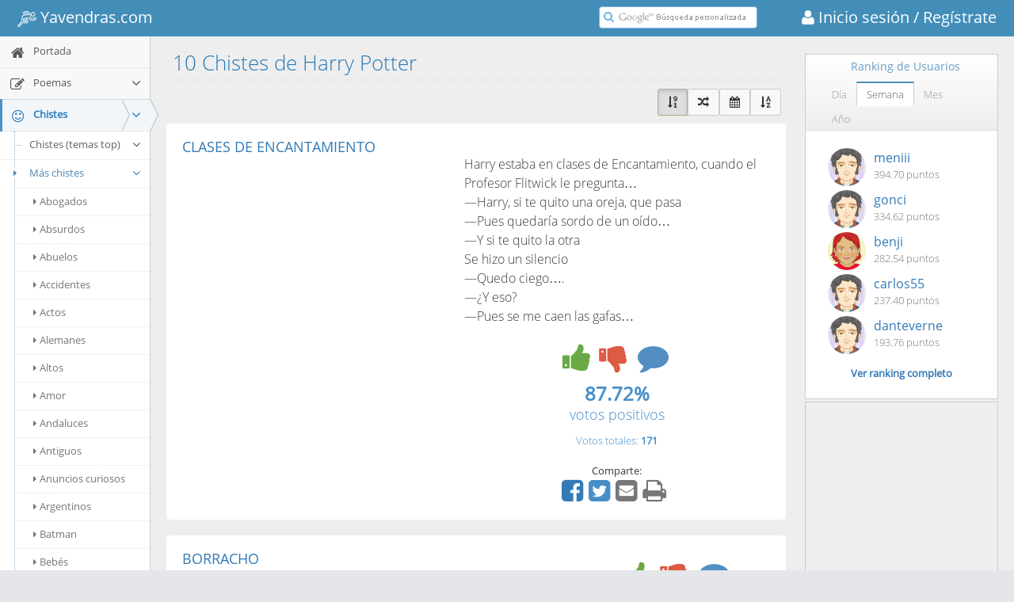

--- FILE ---
content_type: text/html; charset=utf-8
request_url: https://chistes.yavendras.com/harry-potter.php
body_size: 28274
content:
<!DOCTYPE html><html lang="es" id="y"><head><link rel="shortcut icon" href="//www.yavendras.com/favicon_yavendras.ico"><link rel="canonical" href="//chistes.yavendras.com/harry-potter.php"><title>10 Chistes de Harry Potter - Yavendrás</title><meta name="description" content="Chistes de Harry Potter en el portal de humor, entretenimiento y cultura más original" /><meta name="keywords" content="Chistes de Harry Potter, cortos, mexicanos, los mejores chistes, graciosos, humor negro, vascos, de abogados, pepito, calientes, feministas, machistas, dominicanos" /><meta charset="utf-8"><meta http-equiv="X-UA-Compatible" content="IE=edge,chrome=1" /><meta name="viewport" content="width=device-width, initial-scale=1.0, maximum-scale=1.0" /><meta property="og:url" content="//chistes.yavendras.com/harry-potter.php" /><meta property="og:title" content="10 Chistes de Harry Potter - Yavendrás" /><meta property="og:description" content="Chistes de Harry Potter en el portal de humor, entretenimiento y cultura más original" /><meta property="fb:app_id" content="161092857255526" /><meta property="og:site_name" content="Yavendras.com" /><meta property="og:type" content="website" /><meta property="og:image" content="//www.yavendras.com/logo_470x470.jpg" />    
<style>html{font-family:sans-serif;-ms-text-size-adjust:100%;-webkit-text-size-adjust:100%}body{margin:0}section{display:block}a{background-color:transparent}b{font-weight:700}h1{font-size:2em;margin:.67em 0}small{font-size:80%}img{border:0}button,input{color:inherit;font:inherit;margin:0}button{overflow:visible}button{text-transform:none}button{-webkit-appearance:button}button::-moz-focus-inner,input::-moz-focus-inner{border:0;padding:0}input{line-height:normal}*{-webkit-box-sizing:border-box;-moz-box-sizing:border-box;box-sizing:border-box}:before,:after{-webkit-box-sizing:border-box;-moz-box-sizing:border-box;box-sizing:border-box}html{font-size:10px}body{font-family:"Helvetica Neue",Helvetica,Arial,sans-serif;font-size:14px;line-height:1.42857143;color:#333;background-color:#fff}input,button{font-family:inherit;font-size:inherit;line-height:inherit}a{color:#337ab7;text-decoration:none}img{vertical-align:middle}.sr-only{position:absolute;width:1px;height:1px;margin:-1px;padding:0;overflow:hidden;clip:rect(0,0,0,0);border:0}h1,h4,h5{font-family:inherit;font-weight:500;line-height:1.1;color:inherit}h1{margin-top:20px;margin-bottom:10px}h4,h5{margin-top:10px;margin-bottom:10px}h1{font-size:36px}h4{font-size:18px}h5{font-size:14px}p{margin:0 0 10px}small{font-size:85%}.text-left{text-align:left}ul{margin-top:0;margin-bottom:10px}ul ul{margin-bottom:0}.row{margin-left:-12px;margin-right:-12px}.col-sm-3,.col-lg-3,.col-sm-4,.col-lg-4,.col-sm-5,.col-xs-6,.col-sm-8,.col-lg-8,.col-lg-9,.col-xs-12,.col-md-12,.col-lg-12{position:relative;min-height:1px;padding-left:12px;padding-right:12px}.col-xs-6,.col-xs-12{float:left}.col-xs-12{width:100%}.col-xs-6{width:50%}@media(min-width:768px){.col-sm-3,.col-sm-4,.col-sm-5,.col-sm-8{float:left}.col-sm-8{width:66.666%}.col-sm-5{width:41.666%}.col-sm-4{width:33.333%}.col-sm-3{width:25%}}@media(min-width:992px){.col-md-12{float:left}.col-md-12{width:100%}}@media(min-width:1200px){.col-lg-3,.col-lg-4,.col-lg-8,.col-lg-9,.col-lg-12{float:left}.col-lg-12{width:100%}.col-lg-9{width:75%}.col-lg-8{width:66.666%}.col-lg-4{width:33.333%}.col-lg-3{width:25%}}#y .btn{display:inline-block;margin-bottom:0;font-weight:400;text-align:center;vertical-align:middle;touch-action:manipulation;background-image:none;border:1px solid transparent;white-space:nowrap;padding:6px 12px;font-size:14px;line-height:1.42857143;border-radius:4px}.btn-default{color:#333;background-color:#fff;border-color:#ccc}.btn-info{color:#fff;background-color:#5bc0de;border-color:#46b8da}.btn-sm{padding:5px 10px;font-size:12px;line-height:1.5;border-radius:3px}.btn-xs{padding:1px 5px;font-size:12px;line-height:1.5;border-radius:3px}.open>a{outline:0}.btn-group{position:relative;display:inline-block;vertical-align:middle}.btn-group>.btn{position:relative;float:left}.btn-group .btn+.btn{margin-left:-1px}.btn-group>.btn:not(:first-child):not(:last-child):not(.dropdown-toggle){border-radius:0}.btn-group>.btn:first-child{margin-left:0}#y .btn-group>.btn:first-child:not(:last-child):not(.dropdown-toggle){border-bottom-right-radius:0;border-top-right-radius:0}.btn-group>.btn:last-child:not(:first-child){border-bottom-left-radius:0;border-top-left-radius:0}.nav{margin-bottom:0;padding-left:0;list-style:none}.nav>li{position:relative;display:block}.nav>li>a{position:relative;display:block;padding:10px 15px}.nav .open>a{background-color:#eee;border-color:#337ab7}.nav-tabs{border-bottom:1px solid #ddd}.nav-tabs>li{float:left;margin-bottom:-1px}.nav-tabs>li>a{margin-right:2px;line-height:1.42857143;border:1px solid transparent;border-radius:4px 4px 0 0}.nav-tabs>li.active>a{color:#555;background-color:#fff;border:1px solid #ddd;border-bottom-color:transparent}.tab-content>.tab-pane{display:none;visibility:hidden}.tab-content>.active{display:block;visibility:visible}.navbar{position:relative;min-height:50px;margin-bottom:20px;border:1px solid transparent}@media(min-width:992px){.navbar{border-radius:4px}}.navbar-fixed-top{position:fixed;right:0;left:0;z-index:1030}.navbar-fixed-top{position:fixed;top:0;right:0;left:0;border-width:0 0 1px;z-index:1030}@media (min-width:992px){.navbar-fixed-top{border-radius:0}}@media(min-width:992px){.navbar-header{float:left}}.navbar-brand{float:left;padding:15px 12px;font-size:18px;line-height:20px;height:50px}.navbar-toggle{position:relative;float:right;margin-right:12px;padding:9px 10px;margin-top:8px;margin-bottom:8px;background-color:transparent;background-image:none;border:1px solid transparent;border-radius:4px}.navbar-toggle .icon-bar{display:block;width:22px;height:2px;border-radius:1px}.navbar-toggle .icon-bar+.icon-bar{margin-top:4px}@media(min-width:992px){.navbar-toggle{display:none}}.navbar-default{background-color:#f8f8f8;border-color:#e7e7e7}.navbar-default .navbar-brand{color:#777}.navbar-default .navbar-toggle{border-color:#ddd}.navbar-default .navbar-toggle .icon-bar{background-color:#888}.close{float:right;font-size:21px;font-weight:700;line-height:1;color:#000;text-shadow:0 1px 0 #fff;opacity:.2;filter:alpha(opacity=20)}button.close{padding:0;background:0;border:0;-webkit-appearance:none}.modal{display:none;overflow:hidden;position:fixed;top:0;right:0;bottom:0;left:0;z-index:1040;-webkit-overflow-scrolling:touch;outline:0}.modal-dialog{position:relative;width:auto;margin:10px}.modal-content{position:relative;background-color:#fff;border:1px solid #999;border:1px solid rgba(0,0,0,.2);border-radius:6px;-webkit-box-shadow:0 3px 9px rgba(0,0,0,.5);box-shadow:0 3px 9px rgba(0,0,0,.5);background-clip:padding-box;outline:0}.modal-header{padding:15px;border-bottom:1px solid #e5e5e5;min-height:16.43px}.modal-header .close{margin-top:-2px}.modal-body{position:relative;padding:15px}@media(min-width:768px){.modal-dialog{width:600px;margin:30px auto}.modal-content{-webkit-box-shadow:0 5px 15px rgba(0,0,0,.5);box-shadow:0 5px 15px rgba(0,0,0,.5)}}.popover{position:absolute;top:0;left:0;z-index:1060;display:none;max-width:276px;padding:1px;font-family:"Helvetica Neue",Helvetica,Arial,sans-serif;font-size:14px;font-weight:400;line-height:1.42857143;text-align:left;background-color:#fff;background-clip:padding-box;border:1px solid #ccc;border:1px solid rgba(0,0,0,.2);border-radius:6px;-webkit-box-shadow:0 5px 10px rgba(0,0,0,.2);box-shadow:0 5px 10px rgba(0,0,0,.2);white-space:normal}.popover.right{margin-left:10px}.popover-content{padding:9px 14px}.popover>.arrow,.popover>.arrow:after{position:absolute;display:block;width:0;height:0;border-color:transparent;border-style:solid}.popover>.arrow{border-width:11px}.popover>.arrow:after{border-width:10px;content:""}.popover.right>.arrow{top:50%;left:-11px;margin-top:-11px;border-left-width:0;border-right-color:#999;border-right-color:rgba(0,0,0,.25)}.popover.right>.arrow:after{content:" ";left:1px;bottom:-10px;border-left-width:0;border-right-color:#fff}.clearfix:before,.clearfix:after,.row:before,.row:after,.nav:before,.nav:after,.navbar:before,.navbar:after,.navbar-header:before,.navbar-header:after{content:" ";display:table}.clearfix:after,.row:after,.nav:after,.navbar:after,.navbar-header:after{clear:both}.pull-right{float:right!important}.pull-left{float:left!important}@-ms-viewport{width:device-width}@media(max-width:767px){.hidden-xs{display:none!important}}@media(min-width:768px) and (max-width:991px){.hidden-sm{display:none!important}}@media(min-width:992px) and (max-width:1199px){.hidden-md{display:none!important}}@media(min-width:1200px){.hidden-lg{display:none!important}}@font-face{font-family:"FontAwesome";src:url("/fonts/font-awesome/4.5.0/fonts/fontawesome-webfont.eot?v=4.5.0");src:url("/fonts/font-awesome/4.5.0/fonts/fontawesome-webfont.eot?#iefix&v=4.5.0") format("embedded-opentype"),url("/fonts/font-awesome/4.5.0/fonts/fontawesome-webfont.woff2?v=4.5.0") format("woff2"),url("/fonts/font-awesome/4.5.0/fonts/fontawesome-webfont.woff?v=4.5.0") format("woff"),url("/fonts/font-awesome/4.5.0/fonts/fontawesome-webfont.ttf?v=4.5.0") format("truetype"),url("/fonts/font-awesome/4.5.0/fonts/fontawesome-webfont.svg?v=4.5.0#fontawesomeregular") format("svg");font-weight:normal;font-style:normal}.fa{display:inline-block;font:normal normal normal 14px/1 FontAwesome;font-size:inherit;text-rendering:auto;-webkit-font-smoothing:antialiased;-moz-osx-font-smoothing:grayscale}.fa-3x{font-size:3em}.fa-fw{width:1.28571429em;text-align:center}.pull-right{float:right}.pull-left{float:left}.fa-search:before{content:"\f002"}.fa-user:before{content:"\f007"}.fa-home:before{content:"\f015"}.fa-print:before{content:"\f02f"}.fa-edit:before{content:"\f044"}.fa-plus:before{content:"\f067"}.fa-plus-circle:before{content:"\f055"}.fa-caret-down:before{content:"\f0d7"}.fa-calendar:before{content:"\f073"}.fa-random:before{content:"\f074"}.fa-twitter-square:before{content:"\f081"}.fa-facebook-square:before{content:"\f082"}.fa-twitter:before{content:"\f099"}.fa-facebook:before{content:"\f09a"}.fa-google-plus-square:before{content:"\f0d4"}.fa-pinterest-square:before{content:"\f0d3"}.fa-whatsapp:before{content:"\f232"}.fa-caret-right:before{content:"\f0da"}.fa-angle-down:before{content:"\f107"}.fa-smile-o:before{content:"\f118"}.fa-quote-left:before{content:"\f10d"}.fa-th-large:before{content:"\f009"}.fa-bolt:before{content:"\f0e7"}.fa-book:before{content:"\f02d"}.fa-info-circle:before{content:"\f05a"}.fa-list-ol:before{content:"\f0cb"}.fa-graduation-cap:before{content:"\f19d"}.fa-question-circle:before{content:"\f059"}.fa-chain:before,.fa-link:before{content:"\f0c1"}.fa-heart-o:before{content:"\f08a"}.fa-birthday-cake:before{content:"\f1fd"}.fa-sort-alpha-asc:before{content:"\f15d"}.fa-sort-numeric-desc:before{content:"\f163"}.fa-envelope-square:before{content:"\f199"}.fa-share-alt:before{content:"\f1e0"}.fa-angle-double-left:before{content:"\f100"}.fa-angle-left:before{content:"\f104"}.fa-angle-right:before{content:"\f105"}.fa-angle-double-right:before{content:"\f101"}.fa-thumbs-up:before{content:"\f164"}.fa-thumbs-down:before{content:"\f165"}.fa-comment:before{content:"\f075"}</style><style>@font-face{font-family:'Open Sans';font-style:normal;font-weight:300;src:local('Open Sans Light'),local('OpenSans-Light'),url(//fonts.gstatic.com/s/opensans/v10/DXI1ORHCpsQm3Vp6mXoaTXhCUOGz7vYGh680lGh-uXM.woff) format('woff');}@font-face{font-family:'Open Sans';font-style:normal;font-weight:400;src:local('Open Sans'),local('OpenSans'),url(//fonts.gstatic.com/s/opensans/v10/cJZKeOuBrn4kERxqtaUH3T8E0i7KZn-EPnyo3HZu7kw.woff) format('woff');}</style><style>html{min-height:100%;position:relative}body{background-color:#e4e6e9;min-height:100%;padding-bottom:0;font-family:"Open Sans";font-size:13px;color:#393939;line-height:1.5}.main-container:before{display:block;content:"";position:absolute;z-index:-2;width:100%;max-width:inherit;bottom:0;top:0;background-color:#f2f2f2}.main-content{margin-left:0;min-height:100%;padding:0}.main-content:before,.main-content:after{content:" ";display:table}.main-content:after{clear:both}.sidebar+.main-content{margin-left:190px}.ace-icon{text-align:center}h1{font-size:32px;font-weight:400;font-family:"Open Sans","Helvetica Neue",Helvetica,Arial,sans-serif}h4{font-size:18px;font-weight:400;font-family:"Open Sans","Helvetica Neue",Helvetica,Arial,sans-serif}h5{font-size:15px;font-weight:400;font-family:"Open Sans","Helvetica Neue",Helvetica,Arial,sans-serif}h5.smaller{font-size:14px}ul{margin-top:0;margin-bottom:10px;margin-right:0;margin-left:25px;padding:0}li>ul{margin-left:18px}.bolder{font-weight:bolder}.inline{display:inline-block!important}.pos-rel{position:relative}.white{color:#fff!important}.red{color:#dd5a43!important}.blue{color:#478fca!important}.grey{color:#777!important}.green{color:#69aa46!important}.bigger-110{font-size:110%!important}.bigger-300{font-size: 300%!important}.no-padding{padding:0!important}.no-border{border-width:0}.hr{display:block;height:0;overflow:hidden;font-size:0;border-width:1px 0 0 0;border-top:1px solid #e3e3e3;margin:12px 0;border-top-color:rgba(0,0,0,.11)}.hr.dotted{border-style:dotted}.hr-8{margin:8px 0}.navbar{margin:0;padding-left:0;padding-right:0;border-width:0;border-radius:0;-webkit-box-shadow:none;box-shadow:none;min-height:45px;background:#438eb9}.navbar-fixed-top+.main-container{padding-top:45px}@media only screen and (max-width:991px){.navbar-fixed-top~.main-container>.responsive{position:fixed;left:auto;margin-left:auto;}}@media (max-width:479px){.navbar-fixed-top+.main-container{padding-top:90px}}.navbar .navbar-brand{color:#fff;font-size:24px;text-shadow:none;padding-top:10px;padding-bottom:10px;height:auto}@media only screen and (min-width:992px){.navbar-container{padding-left:10px;padding-right:10px}}@media only screen and (max-width:479px){.navbar:not(.navbar-collapse) .navbar-header{float:none!important;display:block}}@media only screen and (max-width:991px){.navbar .navbar-header{margin-left:0!important;margin-right:0!important}}.navbar .navbar-toggle{border:1px solid transparent;width:40px;height:35px;line-height:0;padding:0 0 1px;text-align:center}.navbar .navbar-toggle.pull-left{margin:5px 0 4px 6px}.navbar .navbar-toggle .icon-bar{background-color:#FFF;border-radius:0;width:24px;margin-left:7px}.sidebar{width:190px;float:left;position:static;padding-left:0;padding-right:0}.sidebar:before{content:"";display:block;width:inherit;position:absolute;top:0;bottom:0;z-index:-1;background-color:inherit;border-style:inherit;border-color:inherit;border-width:inherit}.nav-list{margin:0;padding:0;list-style:none}.nav-list>li,.nav-list>li>a{margin:0}.nav-list>li{display:block;position:relative;float:none;padding:0;border-style:solid;border-width:1px 0 0}.nav-list>li.active>a{font-weight:700}.nav-list>li>a{display:block;height:39px;line-height:17px;padding-left:7px;text-shadow:none!important;font-size:13px;text-decoration:none}.nav-list>li>a>.menu-icon{display:inline-block;min-width:30px;margin-right:2px;vertical-align:sub;text-align:center;font-size:18px;font-weight:400}.nav-list>li:before{display:none;content:"";position:absolute;top:-1px;left:0;z-index:1;height:41px;width:3px;max-width:3px;overflow:hidden;background-color:#629cc9}.nav-list>li a>.arrow{display:block;width:14px!important;height:14px;line-height:14px;text-shadow:none;font-size:18px;position:absolute;right:10px;top:12px;padding:0;text-align:center}.nav-list>li.active .submenu{display:block}.nav-list>li .submenu{display:none;list-style:none;margin:0;padding:0;line-height:1.5;position:relative}.nav-list>li .submenu>li{margin-left:0;position:relative}.nav-list>li .submenu>li>a{display:block;position:relative;padding:7px 0 9px 37px;margin:0;border-top-width:1px;border-top-style:dotted}.nav-list>li .submenu>li a>.menu-icon{display:none;font-size:12px;font-weight:400;width:18px;height:auto;line-height:12px;text-align:center;position:absolute;left:10px;top:11px;z-index:1;background-color:inherit}.nav-list>li>.submenu{border-top:1px solid}.nav-list>li>.submenu>li:before{content:"";display:block;width:7px;position:absolute;z-index:1;left:20px;top:17px;border:1px dotted;border-width:1px 0 0}.nav-list>li>.submenu:before{content:"";display:block;position:absolute;z-index:1;left:18px;top:0;bottom:0;border:1px dotted;border-width:0 0 0 1px}.nav-list li.active>a>.arrow,.nav-list li.open>a>.arrow{color:inherit}.nav-list li.open>.submenu{display:block}.nav-list>li>a>.menu-icon{vertical-align:middle}.nav-list>li>.submenu li>.submenu{display:none}.nav-list>li>.submenu a>.arrow{right:10px;top:10px;font-size:16px}.nav-list>li>.submenu>li:first-child>a{border-top-width:0}.nav-list>li>.submenu li>.submenu>li{line-height:18px}.nav-list>li>.submenu li>.submenu>li:before{display:none}.nav-list>li>.submenu li>.submenu>li>a{margin-left:20px;padding-left:22px}.nav-list>li>.submenu li>.submenu>li a>.menu-icon{display:inline-block;width:auto;position:static;background-color:transparent;margin-right:4px;color:inherit}.nav-list>li>.submenu li>.submenu>li a .menu-icon{color:inherit}.nav-list>li>.submenu li.open:not(.hover)>a>.menu-icon{display:inline-block}.nav-list li.active>a:after{display:block;content:"";position:absolute;right:0;top:4px;border:8px solid transparent;border-width:14px 10px}.nav-list li.open>a:after{display:none}.nav-list li>.arrow{display:none;position:absolute;top:8px;right:1px;z-index:1027}.nav-list li>.arrow:before,.nav-list li>.arrow:after{border:1px solid transparent;display:block;height:0;width:0;position:absolute;left:-20px;top:0;right:auto;bottom:auto;content:"";border-width:10px}.nav-list li>.arrow:before{z-index:1;left:-21px}.nav-list li>.arrow:after{z-index:2}@media only screen and (max-width:991px){.sidebar.responsive:before{display:none}.sidebar.responsive{-webkit-box-shadow:2px 1px 2px 0 rgba(0,0,0,.15);box-shadow:2px 1px 2px 0 rgba(0,0,0,.15);z-index:1027;overflow:hidden;max-height:0;-moz-transform:translateX(-200px);-webkit-transform:translateX(-200px);-o-transform:translateX(-200px);-ms-transform:translateX(-200px);transform:translateX(-200px);position:relative;bottom:auto;left:190px;margin-left:-190px}}@media only screen and (max-width:991px){.sidebar.responsive+.main-content{transform:translateX(0);margin-left:0;margin-right:0!important}}.main-content-inner{float:left;width:100%}.modal-content{border-radius:0;-webkit-box-shadow:none;box-shadow:none}.modal-header .close{font-size:32px}.modal.aside{z-index:999;position:absolute}.nav-search{position:absolute;top:8px;right:22px;line-height:24px}.nav-search .form-search{margin-bottom:0}.nav-search .nav-search-input{border:1px solid #6fb3e0;width:152px;height:28px!important;padding-top:2px;padding-bottom:2px;border-radius:4px!important;font-size:13px;line-height:1.3;color:#666!important;z-index:11}.nav-search .nav-search-icon{color:#6fb3e0!important;font-size:14px!important;line-height:24px!important;background-color:transparent}.nav-search-icon{border:none;border-radius:0;padding:0 3px!important}@media only screen and (max-width:991px){.nav-search{right:10px}.nav-search .nav-search-input{width:105px}}@media only screen and (max-width:767px){.nav-search .nav-search-input{width:0;opacity:0;filter:alpha(opacity=0);max-width:0}.nav-search .nav-search-icon{border:1px solid;border-radius:100%;background-color:#FFF;padding:0 5px!important}}@media(min-width:768px){.nav-search{margin-right:22px}.nav-search .nav-search-input{min-width:200px}}@media only screen and (min-width:480px){.nav-search{position:relative}}#y .btn{display:inline-block;color:#FFF!important;text-shadow:0 -1px 0 rgba(0,0,0,.25);background-image:none!important;border:1px solid #FFF;border-radius:3px;box-shadow:none!important;vertical-align:middle;margin:0;position:relative}#y .modal.aside-vc .aside-trigger{position:absolute;}.btn-sm{border-width:1px;font-size:13px;padding:4px 9px;line-height:1.38}.btn-xs{padding-top:3px;padding-bottom:3px;border-width:3px}.btn,.btn-default{background-color:#abbac3!important;border-color:#abbac3}.btn-info{background-color:#6fb3e0!important;border-color:#6fb3e0}.btn-sm{background-color:#5dc4bf!important;border-color:#4abdb8}.btn-inverse{background-color:#555!important;border-color:#555}.btn>.ace-icon{margin-right:4px}.btn>.icon-only.ace-icon{margin:0!important;text-align:center;padding:0}.btn-xs>.ace-icon{margin-right:2px}.btn-group:first-child{margin-left:0}.btn-group>.btn,.btn-group>.btn+.btn{margin:0 1px 0 0}.btn-group>.btn:first-child{margin:0 1px 0 0}.btn-group>.btn{margin:0 1px 0 0;border-width:3px}.btn.btn-app{display:inline-block;width:100px;font-size:18px;font-weight:400;color:#FFF;text-align:center;text-shadow:0 -1px -1px rgba(0,0,0,.2)!important;border:none;border-radius:12px;padding:12px 0 8px;margin:2px;line-height:1.7;position:relative}.btn-app{background:#b4c2cc!important;background-image:-webkit-linear-gradient(top,#bcc9d5 0,#abbac3 100%)!important;background-image:-o-linear-gradient(top,#bcc9d5 0,#abbac3 100%)!important;background-image:linear-gradient(to bottom,#bcc9d5 0,#abbac3 100%)!important;background-repeat:repeat-x!important;filter:progid:DXImageTransform.Microsoft.gradient(startColorstr="#ffbcc9d5",endColorstr="#ffabbac3",GradientType=0)!important}.btn-app.btn-info{background:#68adde!important;background-image:-webkit-linear-gradient(top,#75b5e6 0,#5ba4d5 100%)!important;background-image:-o-linear-gradient(top,#75b5e6 0,#5ba4d5 100%)!important;background-image:linear-gradient(to bottom,#75b5e6 0,#5ba4d5 100%)!important;background-repeat:repeat-x!important;filter:progid:DXImageTransform.Microsoft.gradient(startColorstr="#ff75b5e6",endColorstr="#ff5ba4d5",GradientType=0)!important}.btn.btn-app>.ace-icon{opacity:.88}.btn.btn-app.btn-xs{width:64px;font-size:15px;border-radius:8px;padding-bottom:7px;padding-top:8px;line-height:1.45}.btn.btn-app>.ace-icon{display:block;font-size:42px;margin:0 0 4px;line-height:36px;min-width:0;padding:0}.btn.btn-app.btn-xs>.ace-icon{display:block;font-size:24px;line-height:24px;margin:0}@media screen and (-webkit-min-device-pixel-ratio:0){::safari-only{display:inline-block}::safari-only{display:inline-block}}input[type=text]{border-radius:0!important;color:#858585;background-color:#fff;border:1px solid #d5d5d5;padding:5px 4px 6px;font-size:14px;font-family:inherit;-webkit-box-shadow:none!important;box-shadow:none!important}input::-webkit-input-placeholder{color:silver}input:-moz-placeholder{color:silver;opacity:1}input::-moz-placeholder{color:silver;opacity:1}input:-ms-input-placeholder{color:silver}.input-icon{position:relative}span.input-icon{display:inline-block}.input-icon>input{padding-left:24px;padding-right:6px}.input-icon>.ace-icon{padding:0 3px;z-index:2;position:absolute;top:1px;bottom:1px;left:3px;line-height:30px;display:inline-block;color:#909090;font-size:16px}.tab-content{border:1px solid #c5d0dc;padding:16px 12px;position:relative}.nav-tabs{border-color:#c5d0dc;margin-bottom:0!important;margin-left:0;position:relative;top:1px}.nav-tabs>li>a{padding:7px 12px 8px}.nav-tabs>li>a{border-radius:0!important;border-color:#c5d0dc;background-color:#f9f9f9;color:#999;margin-right:-1px;line-height:18px;position:relative}.nav-tabs>li:first-child>a{margin-left:0}.nav-tabs>li.active>a{color:#576373;border-color:#c5d0dc;border-top:2px solid #4c8fbd;border-bottom-color:transparent;background-color:#FFF;z-index:1;line-height:18px;margin-top:-1px;box-shadow:0 -2px 3px 0 rgba(0,0,0,.15)}.table-header{background-color:#307ecc;color:#FFF;font-size:14px;line-height:38px;padding-left:12px;margin-bottom:1px}.table-header .close{margin-right:8px;margin-top:0;opacity:.45;filter:alpha(opacity=45)}.widget-box{padding:0;-webkit-box-shadow:none;box-shadow:none;margin:3px 0;border:1px solid #CCC}@media only screen and (max-width:767px){.widget-box{margin-top:7px;margin-bottom:7px}}.widget-header{-webkit-box-sizing:content-box;-moz-box-sizing:content-box;box-sizing:content-box;position:relative;min-height:38px;background:#f7f7f7;background-image:-webkit-linear-gradient(top,#fff 0,#eee 100%);background-image:-o-linear-gradient(top,#fff 0,#eee 100%);background-image:linear-gradient(to bottom,#fff 0,#eee 100%);background-repeat:repeat-x;filter:progid:DXImageTransform.Microsoft.gradient(startColorstr="#ffffffff",endColorstr="#ffeeeeee",GradientType=0);color:#669fc7;border-bottom:1px solid #DDD;padding-left:12px}.widget-header:before,.widget-header:after{content:"";display:table;line-height:0}.widget-header:after{clear:right}.widget-header-small{min-height:31px;padding-left:10px}.widget-header>.widget-title{line-height:36px;padding:0;margin:0;display:inline}.widget-header-small>.widget-title{line-height:30px}.widget-toolbar{display:inline-block;padding:0 10px;line-height:37px;float:right;position:relative}.widget-header-small>.widget-toolbar{line-height:29px}.widget-toolbar:before{display:inline-block;content:"";position:absolute;top:3px;bottom:3px;left:-1px;border:1px solid #d9d9d9;border-width:0 1px 0 0}.widget-toolbar.no-border:before{display:none}.widget-body{background-color:#FFF}.widget-main{padding:12px}.widget-main.padding-6{padding:6px}.widget-main .tab-content{border-width:0}.widget-toolbar>.nav-tabs{border-bottom-width:0;margin-bottom:0;top:auto;margin-top:3px!important}.widget-toolbar>.nav-tabs>li{margin-bottom:auto}.widget-toolbar>.nav-tabs>li>a{box-shadow:none;position:relative;top:1px;margin-top:1px}.widget-toolbar>.nav-tabs>li:not(.active)>a{border-color:transparent;background-color:transparent}.widget-toolbar>.nav-tabs>li.active>a{background-color:#FFF;border-bottom-color:transparent;box-shadow:none;margin-top:auto}.widget-header-small>.widget-toolbar>.nav-tabs>li>a{line-height:16px;padding-top:6px;padding-bottom:6px}.widget-header-small>.widget-toolbar>.nav-tabs>li.active>a{border-top-width:2px}.popover{border-radius:0;padding:0;border-color:#ccc;border-width:1px;-webkit-box-shadow:0 0 4px 2px rgba(0,0,0,.2);box-shadow:0 0 4px 2px rgba(0,0,0,.2);color:#4d6883}.popover.right>.arrow:after{-moz-border-right-colors:#FFF}.btn-scroll-up{border-width:0;position:fixed;right:2px;z-index:99;opacity:0;filter:alpha(opacity=0);bottom:-24px;visibility:hidden}.btn.btn-app.ace-settings-btn{float:left;display:block;text-align:center;border-radius:6px 0 0 6px;opacity:.55;vertical-align:top;margin:0}.btn.btn-app.ace-settings-btn.btn-xs{width:42px}@media(max-width:480px){.btn.ace-settings-btn{float:none!important;display:inline-block}}@media only screen and (max-width:991px){body{overflow-x:hidden}}.no-skin .navbar .navbar-toggle{background-color:#75b3d7}.no-skin .sidebar{background-color:#f2f2f2;border-style:solid;border-color:#ccc;border-width:0 1px 0 0}.no-skin .nav-list .open>a{background-color:#fafafa}.no-skin .nav-list>li{border-color:#e5e5e5}.no-skin .nav-list>li>a{background-color:#f8f8f8;color:#585858}.no-skin .nav-list>li.open>a{background-color:#fafafa;color:#1963aa}.no-skin .nav-list>li.active>a{font-weight:700;color:#2b7dbc}.no-skin .nav-list>li.active>a{background-color:#fff}.no-skin .nav-list>li .submenu{background-color:#fff;border-color:#e5e5e5}.no-skin .nav-list>li .submenu>li>a{border-top-color:#e4e4e4;background-color:#fff;color:#616161}.no-skin .nav-list>li>.submenu .open>a{border-color:#e4e4e4}.no-skin .nav-list>li>.submenu li>.submenu>li a{color:#757575}.no-skin .nav-list>li>.submenu li.open>a{color:#4b88b7}.no-skin .nav-list>li>.submenu:before,.no-skin .nav-list>li>.submenu>li:before{border-color:#9dbdd6}.no-skin .nav-list>li.active>.submenu:before,.no-skin .nav-list>li.active>.submenu>li:before{border-color:#8eb3d0}.no-skin .nav-list li>.arrow:before{border-right-color:#b8b8b8;-moz-border-right-colors:#b8b8b8;border-width:10px 10px 10px 0;left:-11px}.no-skin .nav-list li>.arrow:after{border-right-color:#fff;-moz-border-right-colors:#fff;border-width:10px 10px 10px 0;left:-10px}.no-skin .nav-list li.active>a:after{border-right-color:#2b7dbc;-moz-border-right-colors:#2b7dbc}.no-skin .nav-list>li.active:after{display:block;content:"";position:absolute;right:-2px;top:-1px;bottom:0;z-index:1;border:2px solid;border-width:0 2px 0 0;border-color:#2b7dbc}@media only screen and (max-width:991px){.no-skin .sidebar.responsive .nav-list>li.active.open>a:after{display:block}.no-skin .sidebar.responsive .nav-list>li.active:after{height:41px}}@media only screen and (max-width:991px){.no-skin .sidebar{border-width:0 1px 1px 0;border-top-color:#d6d6d6}}.nav-list>li.highlight.active>a:after,.nav-list>li.highlight.active>a:before{display:block}.no-skin .nav-list>li.highlight.active{border-color:#c8d8e2}.no-skin .nav-list>li.highlight.active>a{background-color:#FFF}.no-skin .nav-list>li.highlight.active:after{display:none}.no-skin .nav-list>li.highlight.active:before{display:block;background-color:#4f90c2}.no-skin .nav-list>li.highlight.active>a{background-color:#f2f6f9!important}.no-skin .nav-list>li.highlight.active>a:before,.no-skin .nav-list>li.highlight.active>a:after{display:block;content:"";position:absolute;top:-1px;right:-10px;bottom:auto;z-index:1;border-style:solid;border-width:20px 0 21px 10px;border-color:transparent}.no-skin .nav-list>li.highlight.active>a:before{border-left-color:#a0bccd;-moz-border-left-colors:#a0bccd;right:-11px}.no-skin .nav-list>li.highlight.active>a:after{border-left-color:#f2f6f9;-moz-border-left-colors:#f2f6f9}.ace-nav .nav-user-photo{margin:-4px 8px 0 0;border-radius:100%;border:2px solid #FFF;max-width:40px}.dropdown-menu{position:absolute;top:100%;left:0;z-index:1000;display:none;float:left;min-width:160px;padding:5px 0;margin:2px 0 0;list-style:none;font-size:14px;text-align:left;background-color:#fff;border:1px solid #ccc;border:1px solid rgba(0,0,0,.15);border-radius:4px;-webkit-box-shadow:0 6px 12px rgba(0,0,0,.175);box-shadow:0 6px 12px rgba(0,0,0,.175);background-clip:padding-box}.ace-nav>li>a{background-color:#2e6589;color:#FFF;display:block;line-height:inherit;text-align:center;height:100%;width:auto;min-width:50px;padding:0 8px;position:relative}.ace-nav>li.light-blue>a{background-color:#62a8d1}.user-info{max-width:100px;display:inline-block;overflow:hidden;text-overflow:ellipsis;white-space:nowrap;text-align:left;vertical-align:top;line-height:15px;position:relative;top:6px}.ace-nav>li{line-height:45px;height:45px;border-left:1px solid #E1E1E1;padding:0;position:relative;float:left}@media (max-width:479px){#main-container{padding-top:90px}}#main-container{padding-top:45px}.aside.aside-hidden .modal-content{display:none}.modal.aside-right .modal-content{border-width:0 0 0 1px;box-shadow:-2px 1px 2px 0 rgba(0,0,0,.15)}.modal.aside-vc .modal-content{height:100%;overflow:hidden}.modal.aside-vc.navbar-offset .modal-dialog .aside-trigger{top:110px}.btn.btn-app.ace-settings-btn{float:left;display:block;text-align:center;border-radius:6px 0 0 6px;opacity:.55;vertical-align:top;margin:0}@media (min-width:768px) and (max-width:991px){.hidden-sm{display:none!important}}@media (min-width:1200px){.hidden-lg{display:none!important}}.modal.aside-fixed.aside-vc{position:fixed}#y .modal.aside-right{right:0}.modal.aside-vc{margin:auto;width:0;left:auto;right:auto;top:0;bottom:0;display:block!important;overflow:visible}#y .btn-success{background-color:#87b87f!important;border-color:#87b87f}.ace-nav>li>a>.ace-icon{display:inline-block;font-size:16px;color:#FFF;text-align:center;width:20px}.ace-nav{height:100%;margin:0!important}.ace-nav>li:first-child{border-left-width:0}.user-info small{display:block}#y .sidebar .sidebar-toggle{border-style:solid;border-width:0 0 1px;text-align:center;padding:3px 0;position:relative}#y .sidebar .sidebar-toggle>.ace-icon{padding:0 5px;line-height:18px;cursor:pointer;font-size:14px;border-radius:100%;border:1px solid;position:relative}#y .no-skin .sidebar-toggle{background-color:#f3f3f3;border-color:#e0e0e0}#y .no-skin .sidebar-toggle>.ace-icon{border-color:#bbb;color:#aaa;background-color:#fff}#y .sidebar .sidebar-toggle:before{content:"";display:block;height:0;border-top:1px solid;border-color:inherit;position:absolute;left:15px;right:15px;top:13px}#y .nav-list>li:last-child{border-bottom-width:1px}#y .btn-scroll-up{border-width:0;position:fixed;right:5px;z-index:99;-webkit-transition-duration:.3s;transition-duration:.3s;opacity:0;filter:alpha(opacity=0);bottom:-24px;visibility:hidden}#y .btn-scroll-up.display{opacity:.7;filter:alpha(opacity=70);bottom:60px;visibility:visible}.textAutor{font-size:16px}h3.elAutor{display:inline;margin:0;font-size:17px;font-weight:bold}@media(min-width:768px){.textAutor{font-size:15px}h3.elAutor{font-size:16px}}.pagination{display:inline-block;padding-left:0;margin:20px 0;border-radius:4px;}.pagination>li{display:inline;}.pagination>li>a,.pagination>li>span{position:relative;float:left;padding:6px 12px;line-height:1.42857143;text-decoration:none;color:#337ab7;background-color:#fff;border:1px solid #ddd;margin-left:-1px;}.pagination>li>span,.pager>li>span{border-width:1px;border-radius:0!important}.pagination>li>a,.pager>li>a{font-size:20px;border-width:1px;border-color:#d4dfe3;border-radius:0!important;color:#2283c5;background-color:#fafafa;margin:0 -1px 0 0;position:relative;z-index:auto}.pagination>li>a:hover,.pager>li>a:hover{color:#1c6ca2;background-color:#eaeff2;border-color:#c1d1d7;z-index:1}.pagination>li>a:focus,.pager>li>a:focus{background-color:#eaeef2}.pagination>li.disabled>a,.pager>li.disabled>a,.pagination>li.disabled>a:hover,.pager>li.disabled>a:hover{background-color:#f9f9f9;border-color:#d9d9d9;z-index:auto}.pagination>li.active>a,.pagination>li.active>a:hover{background-color:#6faed9;border-color:#6faed9;color:#fff;text-shadow:0 -1px 0 rgba(0,0,0,.25);z-index:2}.video{max-width:100%}.dia .video{width:225px;height:150px}@media only screen and (min-width:480px){.video{width:405px;height:270px}}@media only screen and (max-width:479px){.video{width:270px;height:180px}}#y .text-center{text-align:center}@media(min-width:768px){.fila .col1{float:none;display:table-cell}.fila .col2{float:none;display:table-cell;vertical-align:bottom}}.action-buttons i{cursor:pointer;padding:5px}.action-buttons i.disabled{color:grey !important;}.action-buttons i:hover,.action-buttons i.active{opacity:1;-moz-transform:scale(1.2);-webkit-transform:scale(1.2);-o-transform:scale(1.2);-ms-transform:scale(1.2);transform:scale(1.2);}
#y .breadcrumbs{position:relative;z-index:auto;border-bottom:1px solid #e5e5e5;background-color:#f5f5f5;min-height:41px;line-height:40px;padding:0 12px 0 0;list-style:none}
#y .breadcrumb{background-color:transparent;display:inline-block;line-height:20px;margin:6px 22px 0 12px;padding:0;font-size:13px;color:#333;border-radius:0;list-style:none}
#y .breadcrumb>li+li:before{font-family:FontAwesome;font-size:14px;content:"\f105";color:#b2b6bf;padding:0;margin:0 8px 0 0;position:relative;top:1px;}
.breadcrumb>li,.breadcrumb>li.active{color:#555;padding:0 3px 0 3px;display:inline-block}
    .breadcrumb .home-icon{font-size:20px;margin:0 2px;vertical-align:top}
    .breadcrumb>li>a{display:inline-block;color: #4c8fbd}</style><!--[if lte IE 9]><link rel="stylesheet" href="//www.yavendras.com/css/ace-part2.min.css" class="ace-main-stylesheet" /><![endif]--><!--[if lte IE 9]><link rel="stylesheet" href="//www.yavendras.com/css/ace-ie.min.css" /><![endif]--><script async src="//www.yavendras.com/js/ace-extra.min.js"></script><script src="//ajax.googleapis.com/ajax/libs/jquery/2.1.1/jquery.min.js"></script><!--[if lte IE 8]><script src="//www.yavendras.com/js/html5shiv.min.js"></script><script src="//www.yavendras.com/js/respond.min.js"></script><![endif]--><style>.anuncio{width:100%}.anuncio1{width:100%;max-width:336px}#y .sidebar .nav-list li.highlight a.desplegable{display:inline-block}#y .sidebar .nav-list li.highlight a.enlace{width:153px;display:inline-block}#y .sidebar .nav-list li.highlight a.aAZ,#y .sidebar .nav-list li.highlight a.aAZp{display:inline-block;width:35px;padding:7px 0 9px 0;text-align:center}#y .sidebar .nav-list li.highlight a.aAZ:first-child,#y .sidebar .nav-list li.highlight a.aAZp:first-child{width:67px;padding:7px 0 9px 32px}#y .sidebar.menu-min .nav-list li.highlight a.enlace{width:auto;display:block}#y .sidebar.menu-min .nav-list li.highlight a.desplegable{display:none}#y .sidebar.menu-min .nav-list li.highlight a.aAZ:first-child,#y .sidebar.menu-min .nav-list li.highlight a.aAZp:first-child{width:50px;padding:7px 0 9px 15px}.compartir i.fa-share-alt{cursor:default}.compartir .fa{font-size:32px;padding:0 5px 0 0;cursor:pointer}.compartir a:focus,.compartir a:active,.compartir a:hover{outline:none}.compartir a i.fa.hover,.compartir a:hover i.fa{color:#23527c!important}.compartir>:first-child:hover .popover,.compartir .popover.clicked{visibility:visible;opacity:1;z-index:1060;max-height:250px;max-width:250px;min-width:235px;transition-delay:0s}.compartir>:first-child:hover .popover.infoRanking,.compartir .popover.infoRanking.clicked{display:block;max-height:320px}.compartir .popover{visibility:hidden;min-width:0;max-height:0;max-width:0;margin-left:0;margin-right:0;top:-30px;left:auto;right:auto;opacity:0;display:none;position:absolute;border-radius:8px;transition:opacity .2s linear 0s,visibility 0s linear .2s,max-height 0s linear .2s,max-width 0s linear .2s,min-width 0s linear .2s}.compartir .popover.right{left:100%;margin-left:5px;right:auto;display:block}.compartir .popover.infoRanking.left{display:none;top:-148px;right:100%;margin-right:5px;left:auto}#infoIcono{padding:0 10px 0 0;}#infoPoema{top:-84px;padding:0 10px 0 0;}.compartir .popover.infoRanking.left.clicked{display:block}.infoRankDiv{float:right;text-align:right;font-size:13px;line-height:20px;margin-top:5px}.btnSeguir{width:110px}a.redSocial{margin:0 2px 0 0}a.redSocial:hover,a.redSocial:focus{text-decoration:none;outline:none}#y .darkgreen{color:#189d0e!important}.compartir a.redSocial i.darkgreen:hover{color:#0f7107!important}.compartir a.redSocial i.blue:hover{color:#287eb0!important}.compartir a.redSocial i.red:hover{color:#cb422a!important}.compartir a.redSocial i.grey:hover{color:#555!important}.valoracion1{overflow:hidden;min-width:300px}.valoracion{text-align:center}.valoracion div{padding:0}.textRight{text-align:right}.textLeft{text-align:left}.row .textRight{padding-right:4px}.row .textLeft{padding-left:4px}.votar{width:206px;margin:0 auto;padding:0}.votar i{float:left}.voto{width:65px;height:48px;cursor:pointer;border-radius:8px;margin:2px 4px 10px 4px}i.voto_pos{background-position:-166px -105px;background-color:hsl(125,75%,10%);-moz-box-shadow:inset rgba(255,254,255,0.6) 0 .3em .3em,inset rgba(0,0,0,0.15) 0 -0.1em .3em,hsl(125,75%,10%) 0 1px 3px,hsl(125,75%,10%) 0 5px 1px,rgba(0,0,0,0.2) 0 .5em 5px;-webkit-box-shadow:inset rgba(255,254,255,0.6) 0 .3em .3em,inset rgba(0,0,0,0.15) 0 -0.1em .3em,hsl(125,75%,10%) 0 1px 3px,hsl(125,75%,10%) 0 5px 1px,rgba(0,0,0,0.2) 0 .5em 5px;-o-box-shadow:inset rgba(255,254,255,0.6) 0 .3em .3em,inset rgba(0,0,0,0.15) 0 -0.1em .3em,hsl(125,75%,10%) 0 1px 3px,hsl(125,75%,10%) 0 5px 1px,rgba(0,0,0,0.2) 0 .5em 5px;box-shadow:inset rgba(255,254,255,0.6) 0 .3em .3em,inset rgba(0,0,0,0.15) 0 -0.1em .3em,hsl(125,75%,10%) 0 1px 3px,hsl(125,75%,10%) 0 5px 1px,rgba(0,0,0,0.2) 0 .5em 5px}.votar .disabled{opacity:.5}i.voto_pos:hover,.voto_pos:active,.voto_pos.active{background-position:-236px -105px}i.voto_pos:active,.voto_pos.active{margin:6px 4px 6px 4px;box-shadow:hsl(125,75%,10%) 0 1px 3px}i.voto_neg{background-position:-306px -105px;background-color:hsl(357,100%,10%);-moz-box-shadow:inset rgba(255,254,255,0.6) 0 .3em .3em,inset rgba(0,0,0,0.15) 0 -0.1em .3em,hsl(357,100%,10%) 0 1px 3px,hsl(357,100%,10%) 0 5px 1px,rgba(0,0,0,0.2) 0 .5em 5px;-webkit-box-shadow:inset rgba(255,254,255,0.6) 0 .3em .3em,inset rgba(0,0,0,0.15) 0 -0.1em .3em,hsl(357,100%,10%) 0 1px 3px,hsl(357,100%,10%) 0 5px 1px,rgba(0,0,0,0.2) 0 .5em 5px;-o-box-shadow:inset rgba(255,254,255,0.6) 0 .3em .3em,inset rgba(0,0,0,0.15) 0 -0.1em .3em,hsl(357,100%,10%) 0 1px 3px,hsl(357,100%,10%) 0 5px 1px,rgba(0,0,0,0.2) 0 .5em 5px;box-shadow:inset rgba(255,254,255,0.6) 0 .3em .3em,inset rgba(0,0,0,0.15) 0 -0.1em .3em,hsl(357,100%,10%) 0 1px 3px,hsl(357,100%,10%) 0 5px 1px,rgba(0,0,0,0.2) 0 .5em 5px}i.voto_neg:hover,.voto_neg:active,.voto_neg.active{background-position:-376px -105px}i.voto_neg:active,.voto_neg.active{margin:6px 4px 6px 4px;box-shadow:hsl(357,100%,10%) 0 1px 3px}i.comentario{background-position:-446px -105px;width:52px;height:52px;margin:2px 4px 10px 4px}#y .page-title{margin:0 0 7px;border-bottom:2px dotted #e2e2e2;padding-bottom:7px}#y .page-title h1{padding:0;margin:0 8px;font-size:26px;font-weight:lighter;color:#2679b5;font-family:"Open Sans","Helvetica Neue",Helvetica,Arial,sans-s}#y .bootbox-confirm .modal-dialog{width:300px;margin:100px auto}#y .table{display:table;width:100%;border-collapse:collapse}#y .table-row{display:table-row}#y .table-cell{display:table-cell}.ranking .table-cell:first-child{width:16px;text-align:right}.ranking .table-cell:last-child{text-align:right}.ranking .table-cell{padding:5px;border-bottom:1px solid #eee}.ranking a:hover{text-decoration:none}.ranking p.totalrank{text-align:center;padding-top:10px;margin:0;font-weight:600}.userTop img{border-radius:100%;margin:0 10px;width:48px;height:48px}.userTop .user{font-size:16px}.showgif span.jpg{display:none}.hidegif img.gif{display:none}.sIcon{font-size:12px}.mIcon{font-size:18px}.lIcon{font-size:24px}.xlIcon{font-size:32px}@font-face{font-family:"IcoMoon-Free";src:url("/fonts/icomoon/IcoMoon-Free.ttf") format("truetype");font-weight:normal;font-style:normal}.icon{font-family:"IcoMoon-Free"!important;speak:none;font-style:normal;font-weight:normal;font-variant:normal;text-transform:none;line-height:1.2;-webkit-font-smoothing:antialiased;-moz-osx-font-smoothing:grayscale}.glyph{font-size:16px;width:120px;padding-bottom:1em;margin-right:4em;margin-bottom:1em;float:left;overflow:hidden;color:#555}.glyph .icon{font-size:32px}.icon-grin:before{content:"\e9e9"}.icon-grin2:before{content:"\e9ea"}.icon-angry:before{content:"\e9ed"}.icon-angry2:before{content:"\e9ee"}@font-face{font-family:"sports-48-x-48";src:url("/fonts/sports/sports-48-x-48.woff") format("woff");font-weight:normal;font-style:normal}[data-icon-sport]:before{font-family:"sports-48-x-48"!important;content:attr(data-icon-sport);font-style:normal!important;font-weight:normal!important;font-variant:normal!important;text-transform:none!important;speak:none;line-height:1;-webkit-font-smoothing:antialiased;-moz-osx-font-smoothing:grayscale}.icon-sport-155{font-family:"sports-48-x-48"!important;font-style:normal!important;font-weight:normal!important;font-variant:normal!important;text-transform:none!important;speak:none;line-height:1;-webkit-font-smoothing:antialiased;-moz-osx-font-smoothing:grayscale;font-size:24px;vertical-align:middle}.icon-sport-155:before{content:"\e034"}.line-icon-page .item span{display:block;font-size:28px;margin-bottom:10px}.line-icon-page .item-box{width:25%;float:left;height:90px;text-align:center;padding:20px 10px;margin:0 -1px -1px 0;word-wrap:break-word;border:1px solid #ddd}</style><style>#y .btn-group>.btn:last-child:not(:first-child),#y .btn-group>.dropdown-toggle:not(:first-child){border-bottom-left-radius:0;border-top-left-radius:0}#y .btn-group>.btn,#y .btn-group+.btn{margin:0 1px 0 0;border-width:1px}#y .btn:active,#y .btn.active{outline:0 none;background-image:none;box-shadow:0 3px 5px rgba(0,0,0,0.125) inset!important}#y .btn-group .btn+.btn,#y .btn-group .btn+.btn-group,#y .btn-group .btn-group+.btn,#y .btn-group .btn-group+.btn-group{margin-left:-1px}#y .btn-default:active,#y .btn-default.active,#y .open>.btn-default.dropdown-toggle{background-image:none}#y .btn-default:hover,#y .btn-default:focus,#y .btn-default.focus,#y .btn-default:active,#y .btn-default.active,#y .open>.btn-default.dropdown-toggle{color:#333;background-color:#dfdfdf!important;border-color:#adadad}#y .btn-default{color:#333!important;background-color:#f8f8f8!important;border-color:#CCC}#y .btn{transition:background-color .15s ease-in-out 0s,border-color .15s ease-in-out 0s}</style><style>.texto_porcentaje{font-size:14px;display:block;margin-top:4px}#y .widget-test .widget-header>.widget-title{line-height:28px}#y .widget-test .widget-header{min-height:28px;padding:5px 0 5px 12px}.testSel{background-color:#e1eaf4;color:#f90}.catEjemplos{padding-left:40px}.catEjemplos a{cursor:pointer}.search-results-count{font-size:17px;margin:10px 0}@media(min-width:768px){.search-results-count{font-size:15px;}}.search-result-item{padding:20px;background-color:#fff;border-radius:4px}.search-result-item:before{content:" ";display:table}.search-result-item:after{content:" ";display:table;clear:both}.search-result-item .image-link,.search-result-item .anuncio1{display:block;overflow:hidden;border-radius:4px;margin:10px 0 10px 0}.search-result-item .image-link .image{width:100%}.search-result-item .imageLink{display:block;width:100%;text-align:center;overflow:hidden}@media(min-width:768px){.search-result-item .image-link,.search-result-item .anuncio1{display:inline-block;margin:10px 20px 10px 0;float:left;width:340px}}.search-result-item .image{max-width:100%}.search-result-item .info{margin-top:2px;font-size:12px;color:#999}.search-result-item .description{font-size:18px}@media(min-width:768px){.search-result-item .description{font-size:16px}}.search-result-item+.search-result-item{margin-top:20px}.otrasSecciones{font-size:18px}.search-result-item-heading{font-weight:400}@media(min-width:768px){.search-result-item-heading{margin:0}}#y .value3{font-size:24px;margin:0;font-weight:600}#y .value4{font-size:18px;margin-top:-5px}#y .pagination{margin:20px 0;}</style><style>
.adCell1 { width: 300px; height: 250px; }
@media(min-width: 500px) { .adCell1 { width: 468px; height: 60px; } }
@media(min-width: 800px) { .adCell1 { width: 728px; height: 90px; } }
</style>
<script src="//pagead2.googlesyndication.com/pagead/js/adsbygoogle.js"></script>

    <script>
  (adsbygoogle = window.adsbygoogle || []).push({
            google_ad_client: "ca-pub-7496016331243523",
            enable_page_level_ads: true
  });
</script>
        
<script async='async' src='https://www.googletagservices.com/tag/js/gpt.js'></script><script>
  var googletag = googletag || {};
  googletag.cmd = googletag.cmd || [];
</script><script>
  googletag.cmd.push(function() {
var mapping = googletag.sizeMapping().
  addSize([812, 100], [[728, 90],[812, 200]]).
  addSize([0, 0], [300, 250]).
  // Fits browsers of any size smaller than 812 x 100
  build();
    googletag.defineSlot('/1034384/Yavendras_ParteInferior_PAN_y_Otros', [[728, 90], [300, 100], [468, 60], [300, 250], [812, 200], [336, 280]], 'div-gpt-ad-1525972291383-0').defineSizeMapping(mapping).addService(googletag.pubads());
    googletag.pubads().enableSingleRequest();
    googletag.enableServices();
  });
</script></head><body class="no-skin ng-scope"><div id="fb-root"></div><script async defer crossorigin="anonymous" src="https://connect.facebook.net/es_ES/sdk.js#xfbml=1&version=v15.0&appId=161092857255526&autoLogAppEvents=1" nonce="EU85ELLk"></script><div id="navbar" class="navbar navbar-default navbar-fixed-top"><script type="text/javascript">
                    try{ace.settings.check('navbar' , 'fixed')}catch(e){}
            </script><div class="navbar-container" id="navbar-container"><button type="button" class="navbar-toggle menu-toggler pull-left" id="menu-toggler" data-target="#sidebar"><span class="sr-only">Toggle sidebar</span><span class="icon-bar"></span><span class="icon-bar"></span><span class="icon-bar"></span></button><div class="navbar-header pull-left"><a href="//www.yavendras.com" class="navbar-brand"><small><!--<span aria-hidden="true" class="icon-sport-155" style="font-size:32px;"></span>--><!--<i class="fa fa-bicycle"></i>--><i class="icon-sport-155"></i>&nbsp;Yavendras.com</small></a></div><div class="navbar-buttons navbar-header pull-right" role="navigation"><a href="https://www.yavendras.com/login" class="navbar-brand" style="padding-right:0"><small><i class="fa fa-user"></i>&nbsp;Inicio sesión</small></a><a href="https://www.yavendras.com/registrar" class="navbar-brand" style="padding-left:0"><small>&nbsp;/ Regístrate </small></a></div><div class="nav-search pull-right" id="nav-search"><form class="form-search" id="searchbox" action="//www.yavendras.com/buscador.php"><span class="input-icon"><input type="text" placeholder="" class="nav-search-input" style="background:#fff url([data-uri]) no-repeat left 22px center" name="q" id="nav-search-input" autocomplete="off" /><i class="ace-icon fa fa-search nav-search-icon"></i></span></form></div><!-- /.nav-search --><script>
(function(){var a=document.getElementById("searchbox");if(a&&a.q){var b=a.q,a=function(){""==b.value&&(b.style.background="#fff url([data-uri]) no-repeat left 22px center")};
b.onfocus=function(){b.style.background="#ffffff"};b.onblur=a;/[&?]q=[^&]/.test(location.search)||a()}})();
    </script></div><!-- /.navbar-container --></div><div class="main-container" id="main-container"><script type="text/javascript">try{ace.settings.check('main-container' , 'fixed')}catch(e){}</script><div id="sidebar" class="sidebar responsive"><script type="text/javascript">
                    try{ace.settings.check('sidebar' , 'fixed')}catch(e){}
        </script><ul class="nav nav-list"><li class="   highlight" id="INDEX"><a href="//www.yavendras.com" title="Ir a Portada <i class='nuevo' style='float:right'></i>"><i class="menu-icon fa fa-home"></i><span class="menu-text"> Portada <i class='nuevo' style='float:right'></i> </span></a><b class="arrow"></b><ul class="submenu verSubCat"></ul></li><li class="   highlight" id="POEMAS"><a href="//poemas.yavendras.com/poemas.php" title="Ir a Poemas"><i class="menu-icon fa fa-edit"></i><span class="menu-text"> Poemas </span><b class="arrow fa fa-angle-down"></b></a><b class="arrow"></b><ul class="submenu verSubCat"></ul></li><li class="active open  highlight" id="HUMOR"><a href="//chistes.yavendras.com/chistes.php" class="enlace" title="Ir a Chistes"><i class="menu-icon fa fa-smile-o"></i><span class="menu-text"> Chistes </span></a><a href="//chistes.yavendras.com/chistes.php" class="dropdown-toggle desplegable"><b class="arrow fa fa-angle-down" style="position:relative;left:5px;top:2px"></b></a><b class="arrow"></b><ul class="submenu"><li class=" open n3"><a href="//chistes.yavendras.com/chistes.php" class="dropdown-toggle"><i class="menu-icon fa fa-caret-right"></i>Chistes (temas top)<b class="arrow fa fa-angle-down"></b></a><b class="arrow"></b><ul class="submenu nav-show"style="display: block;"><li class=""><a href="//chistes.yavendras.com/vuestros.php"><i class="menu-icon fa fa-caret-right"></i>Vuestros chistes</a><b class="arrow"></b></li><li class=""><a href="//chistes.yavendras.com/adivinanzas.php"><i class="menu-icon fa fa-caret-right"></i>Adivinanzas</a><b class="arrow"></b></li><li class=""><a href="//chistes.yavendras.com/amigos.php"><i class="menu-icon fa fa-caret-right"></i>Amigos</a><b class="arrow"></b></li><li class=""><a href="//chistes.yavendras.com/animales.php"><i class="menu-icon fa fa-caret-right"></i>Animales</a><b class="arrow"></b></li><li class=""><a href="//chistes.yavendras.com/ano-nuevo.php"><i class="menu-icon fa fa-caret-right"></i>Año nuevo</a><b class="arrow"></b></li><li class=""><a href="//chistes.yavendras.com/borrachos.php"><i class="menu-icon fa fa-caret-right"></i>Borrachos</a><b class="arrow"></b></li><li class=""><a href="//chistes.yavendras.com/buenos.php"><i class="menu-icon fa fa-caret-right"></i>Chistes buenos</a><b class="arrow"></b></li><li class=""><a href="//chistes.yavendras.com/chinos.php"><i class="menu-icon fa fa-caret-right"></i>Chinos</a><b class="arrow"></b></li><li class=""><a href="//chistes.yavendras.com/colombianos.php"><i class="menu-icon fa fa-caret-right"></i>Colombianos</a><b class="arrow"></b></li><li class=""><a href="//chistes.yavendras.com/colorados.php"><i class="menu-icon fa fa-caret-right"></i>Colorados</a><b class="arrow"></b></li><li class=""><a href="//chistescortos.yavendras.com"><i class="menu-icon fa fa-caret-right"></i>chistes Cortos</a><b class="arrow"></b></li><li class=""><a href="//chistes.yavendras.com/cristianos.php"><i class="menu-icon fa fa-caret-right"></i>Cristianos</a><b class="arrow"></b></li><li class=""><a href="//chistes.yavendras.com/crueles.php"><i class="menu-icon fa fa-caret-right"></i>Crueles</a><b class="arrow"></b></li><li class=""><a href="//chistes.yavendras.com/escuela.php"><i class="menu-icon fa fa-caret-right"></i>Escuela</a><b class="arrow"></b></li><li class=""><a href="//chistes.yavendras.com/feministas.php"><i class="menu-icon fa fa-caret-right"></i>Feministas</a><b class="arrow"></b></li><li class=""><a href="//chistes.yavendras.com/feos.php"><i class="menu-icon fa fa-caret-right"></i>Feos</a><b class="arrow"></b></li><li class=""><a href="//chistes.yavendras.com/frikis.php"><i class="menu-icon fa fa-caret-right"></i>Frikis</a><b class="arrow"></b></li><li class=""><a href="//chistes.yavendras.com/futbol.php"><i class="menu-icon fa fa-caret-right"></i>Fútbol</a><b class="arrow"></b></li><li class=""><a href="//chistes.yavendras.com/gallegos.php"><i class="menu-icon fa fa-caret-right"></i>Gallegos</a><b class="arrow"></b></li><li class=""><a href="//chistes.yavendras.com/gays.php"><i class="menu-icon fa fa-caret-right"></i>Gays</a><b class="arrow"></b></li><li class=""><a href="//chistes.yavendras.com/gordos.php"><i class="menu-icon fa fa-caret-right"></i>Gordos</a><b class="arrow"></b></li><li class=""><a href="//chistes.yavendras.com/graciosos.php"><i class="menu-icon fa fa-caret-right"></i>Graciosos</a><b class="arrow"></b></li><li class=""><a href="//chistes.yavendras.com/groseros.php"><i class="menu-icon fa fa-caret-right"></i>Groseros</a><b class="arrow"></b></li><li class=""><a href="//chistes.yavendras.com/negro.php"><i class="menu-icon fa fa-caret-right"></i>Humor negro</a><b class="arrow"></b></li><li class=""><a href="//chistes.yavendras.com/infantiles.php"><i class="menu-icon fa fa-caret-right"></i>Infantiles</a><b class="arrow"></b></li><li class=""><a href="//chistes.yavendras.com/jaimito.php"><i class="menu-icon fa fa-caret-right"></i>Jaimito</a><b class="arrow"></b></li><li class=""><a href="//chistes.yavendras.com/machistas.php"><i class="menu-icon fa fa-caret-right"></i>Machistas</a><b class="arrow"></b></li><li class=""><a href="//chistes.yavendras.com/maestros.php"><i class="menu-icon fa fa-caret-right"></i>Maestros</a><b class="arrow"></b></li><li class=""><a href="//chistes.yavendras.com/malos.php"><i class="menu-icon fa fa-caret-right"></i>Chistes malos</a><b class="arrow"></b></li><li class=""><a href="//chistes.yavendras.com/mejores.php"><i class="menu-icon fa fa-caret-right"></i>los Mejores chistes</a><b class="arrow"></b></li><li class=""><a href="//chistes.yavendras.com/mexicanos.php"><i class="menu-icon fa fa-caret-right"></i>Mexicanos</a><b class="arrow"></b></li><li class=""><a href="//chistes.yavendras.com/navidad.php"><i class="menu-icon fa fa-caret-right"></i>Navidad</a><b class="arrow"></b></li><li class=""><a href="//chistes.yavendras.com/para-ninos.php"><i class="menu-icon fa fa-caret-right"></i>para Niños</a><b class="arrow"></b></li><li class=""><a href="//chistes.yavendras.com/no-es-lo-mismo.php"><i class="menu-icon fa fa-caret-right"></i>No es lo mismo</a><b class="arrow"></b></li><li class=""><a href="//chistes.yavendras.com/pepito.php"><i class="menu-icon fa fa-caret-right"></i>Pepito</a><b class="arrow"></b></li><li class=""><a href="//chistes.yavendras.com/que-le-dice.php"><i class="menu-icon fa fa-caret-right"></i>Qué le dice</a><b class="arrow"></b></li><li class=""><a href="//chistes.yavendras.com/se-abre-el-telon.php"><i class="menu-icon fa fa-caret-right"></i>Se abre el telón</a><b class="arrow"></b></li><li class=""><a href="//chistes.yavendras.com/suegras.php"><i class="menu-icon fa fa-caret-right"></i>Suegras</a><b class="arrow"></b></li><li class=""><a href="//chistes.yavendras.com/verdes.php"><i class="menu-icon fa fa-caret-right"></i>Verdes</a><b class="arrow"></b></li></ul></li><li class="  n3"><a href="//chistes.yavendras.com/blancos.php" class="dropdown-toggle"><i class="menu-icon fa fa-caret-right"></i>Más chistes<b class="arrow fa fa-angle-down"></b></a><b class="arrow"></b><ul class="submenu"><li class=""><a href="//chistes.yavendras.com/abogados.php"><i class="menu-icon fa fa-caret-right"></i>Abogados</a><b class="arrow"></b></li><li class=""><a href="//chistes.yavendras.com/absurdos.php"><i class="menu-icon fa fa-caret-right"></i>Absurdos</a><b class="arrow"></b></li><li class=""><a href="//chistes.yavendras.com/abuelos.php"><i class="menu-icon fa fa-caret-right"></i>Abuelos</a><b class="arrow"></b></li><li class=""><a href="//chistes.yavendras.com/accidentes.php"><i class="menu-icon fa fa-caret-right"></i>Accidentes</a><b class="arrow"></b></li><li class=""><a href="//chistes.yavendras.com/actos.php"><i class="menu-icon fa fa-caret-right"></i>Actos</a><b class="arrow"></b></li><li class=""><a href="//chistes.yavendras.com/alemanes.php"><i class="menu-icon fa fa-caret-right"></i>Alemanes</a><b class="arrow"></b></li><li class=""><a href="//chistes.yavendras.com/altos.php"><i class="menu-icon fa fa-caret-right"></i>Altos</a><b class="arrow"></b></li><li class=""><a href="//chistes.yavendras.com/amor.php"><i class="menu-icon fa fa-caret-right"></i>Amor</a><b class="arrow"></b></li><li class=""><a href="//chistes.yavendras.com/andaluces.php"><i class="menu-icon fa fa-caret-right"></i>Andaluces</a><b class="arrow"></b></li><li class=""><a href="//chistes.yavendras.com/antiguos.php"><i class="menu-icon fa fa-caret-right"></i>Antiguos</a><b class="arrow"></b></li><li class=""><a href="//chistes.yavendras.com/anuncios.php"><i class="menu-icon fa fa-caret-right"></i>Anuncios curiosos</a><b class="arrow"></b></li><li class=""><a href="//chistes.yavendras.com/argentinos.php"><i class="menu-icon fa fa-caret-right"></i>Argentinos</a><b class="arrow"></b></li><li class=""><a href="//chistes.yavendras.com/batman.php"><i class="menu-icon fa fa-caret-right"></i>Batman</a><b class="arrow"></b></li><li class=""><a href="//chistes.yavendras.com/bebes.php"><i class="menu-icon fa fa-caret-right"></i>Bebés</a><b class="arrow"></b></li><li class=""><a href="//chistes.yavendras.com/black-friday.php"><i class="menu-icon fa fa-caret-right"></i>Black Friday</a><b class="arrow"></b></li><li class=""><a href="//chistes.yavendras.com/blancos.php"><i class="menu-icon fa fa-caret-right"></i>Blancos</a><b class="arrow"></b></li><li class=""><a href="//chistes.yavendras.com/bob-esponja.php"><i class="menu-icon fa fa-caret-right"></i>Bob Esponja</a><b class="arrow"></b></li><li class=""><a href="//chistes.yavendras.com/brujas.php"><i class="menu-icon fa fa-caret-right"></i>Brujas</a><b class="arrow"></b></li><li class=""><a href="//chistes.yavendras.com/calientes.php"><i class="menu-icon fa fa-caret-right"></i>Calientes</a><b class="arrow"></b></li><li class=""><a href="//chistes.yavendras.com/calvos.php"><i class="menu-icon fa fa-caret-right"></i>Calvos</a><b class="arrow"></b></li><li class=""><a href="//chistes.yavendras.com/camarero.php"><i class="menu-icon fa fa-caret-right"></i>Camarero</a><b class="arrow"></b></li><li class=""><a href="//chistes.yavendras.com/caperucita-roja.php"><i class="menu-icon fa fa-caret-right"></i>Caperucita Roja</a><b class="arrow"></b></li><li class=""><a href="//chistes.yavendras.com/carnaval.php"><i class="menu-icon fa fa-caret-right"></i>Carnaval</a><b class="arrow"></b></li><li class=""><a href="//chistes.yavendras.com/catalanes.php"><i class="menu-icon fa fa-caret-right"></i>Catalanes</a><b class="arrow"></b></li><li class=""><a href="//chistes.yavendras.com/cerdos.php"><i class="menu-icon fa fa-caret-right"></i>Cerdos</a><b class="arrow"></b></li><li class=""><a href="//chistes.yavendras.com/chuck-norris.php"><i class="menu-icon fa fa-caret-right"></i>Chuck Norris</a><b class="arrow"></b></li><li class=""><a href="//chistes.yavendras.com/ciegos.php"><i class="menu-icon fa fa-caret-right"></i>Ciegos</a><b class="arrow"></b></li><li class=""><a href="//chistes.yavendras.com/clasicos.php"><i class="menu-icon fa fa-caret-right"></i>Clásicos</a><b class="arrow"></b></li><li class=""><a href="//chistes.yavendras.com/colmos.php"><i class="menu-icon fa fa-caret-right"></i>Colmos</a><b class="arrow"></b></li><li class=""><a href="//chistes.yavendras.com/cubanos.php"><i class="menu-icon fa fa-caret-right"></i>Cubanos</a><b class="arrow"></b></li><li class=""><a href="//chistes.yavendras.com/curas.php"><i class="menu-icon fa fa-caret-right"></i>Curas</a><b class="arrow"></b></li><li class=""><a href="//chistes.yavendras.com/dentistas.php"><i class="menu-icon fa fa-caret-right"></i>Dentistas</a><b class="arrow"></b></li><li class=""><a href="//chistes.yavendras.com/deportes.php"><i class="menu-icon fa fa-caret-right"></i>Deportes</a><b class="arrow"></b></li><li class=""><a href="//chistes.yavendras.com/dinero.php"><i class="menu-icon fa fa-caret-right"></i>Dinero</a><b class="arrow"></b></li><li class=""><a href="//chistes.yavendras.com/dinosaurios.php"><i class="menu-icon fa fa-caret-right"></i>Dinosaurios</a><b class="arrow"></b></li><li class=""><a href="//chistes.yavendras.com/dios.php"><i class="menu-icon fa fa-caret-right"></i>Dios</a><b class="arrow"></b></li><li class=""><a href="//chistes.yavendras.com/disfraces.php"><i class="menu-icon fa fa-caret-right"></i>Disfraces</a><b class="arrow"></b></li><li class=""><a href="//chistes.yavendras.com/disney.php"><i class="menu-icon fa fa-caret-right"></i>Disney</a><b class="arrow"></b></li><li class=""><a href="//chistes.yavendras.com/divorcios.php"><i class="menu-icon fa fa-caret-right"></i>Divorcios</a><b class="arrow"></b></li><li class=""><a href="//chistes.yavendras.com/doble-sentido.php"><i class="menu-icon fa fa-caret-right"></i>Doble sentido</a><b class="arrow"></b></li><li class=""><a href="//chistes.yavendras.com/dominicanos.php"><i class="menu-icon fa fa-caret-right"></i>Dominicanos</a><b class="arrow"></b></li><li class=""><a href="//chistes.yavendras.com/donald-trump.php"><i class="menu-icon fa fa-caret-right"></i>Donald Trump</a><b class="arrow"></b></li><li class=""><a href="//chistes.yavendras.com/dracula.php"><i class="menu-icon fa fa-caret-right"></i>Drácula</a><b class="arrow"></b></li><li class=""><a href="//chistes.yavendras.com/elefantes.php"><i class="menu-icon fa fa-caret-right"></i>Elefantes</a><b class="arrow"></b></li><li class=""><a href="//chistes.yavendras.com/enanos.php"><i class="menu-icon fa fa-caret-right"></i>Enanos</a><b class="arrow"></b></li><li class=""><a href="//chistes.yavendras.com/enfermeras.php"><i class="menu-icon fa fa-caret-right"></i>Enfermeras</a><b class="arrow"></b></li><li class=""><a href="//chistes.yavendras.com/enfermos.php"><i class="menu-icon fa fa-caret-right"></i>Enfermos</a><b class="arrow"></b></li><li class=""><a href="//chistes.yavendras.com/familia.php"><i class="menu-icon fa fa-caret-right"></i>Familia</a><b class="arrow"></b></li><li class=""><a href="//chistes.yavendras.com/fantasmas.php"><i class="menu-icon fa fa-caret-right"></i>Fantasmas</a><b class="arrow"></b></li><li class=""><a href="//chistes.yavendras.com/filosoficos.php"><i class="menu-icon fa fa-caret-right"></i>Filosóficos</a><b class="arrow"></b></li><li class=""><a href="//chistes.yavendras.com/flacos.php"><i class="menu-icon fa fa-caret-right"></i>Flacos</a><b class="arrow"></b></li><li class=""><a href="//chistes.yavendras.com/frutas.php"><i class="menu-icon fa fa-caret-right"></i>Frutas</a><b class="arrow"></b></li><li class=""><a href="//chistes.yavendras.com/gallos.php"><i class="menu-icon fa fa-caret-right"></i>Gallos</a><b class="arrow"></b></li><li class=""><a href="//chistes.yavendras.com/gatos.php"><i class="menu-icon fa fa-caret-right"></i>Gatos</a><b class="arrow"></b></li><li class=""><a href="//chistes.yavendras.com/gitanos.php"><i class="menu-icon fa fa-caret-right"></i>Gitanos</a><b class="arrow"></b></li><li class=""><a href="//chistes.yavendras.com/halloween.php"><i class="menu-icon fa fa-caret-right"></i>Halloween</a><b class="arrow"></b></li><li class="active"><a href="//chistes.yavendras.com/harry-potter.php"><i class="menu-icon fa fa-caret-right"></i>Harry Potter</a><b class="arrow"></b></li><li class=""><a href="//chistes.yavendras.com/hombres.php"><i class="menu-icon fa fa-caret-right"></i>Hombres</a><b class="arrow"></b></li><li class=""><a href="//chistes.yavendras.com/hormigas.php"><i class="menu-icon fa fa-caret-right"></i>Hormigas</a><b class="arrow"></b></li><li class=""><a href="//chistes.yavendras.com/hulk.php"><i class="menu-icon fa fa-caret-right"></i>Hulk</a><b class="arrow"></b></li><li class=""><a href="//chistes.yavendras.com/informaticos.php"><i class="menu-icon fa fa-caret-right"></i>Informáticos</a><b class="arrow"></b></li><li class=""><a href="//chistes.yavendras.com/internet.php"><i class="menu-icon fa fa-caret-right"></i>Internet</a><b class="arrow"></b></li><li class=""><a href="//chistes.yavendras.com/jefes.php"><i class="menu-icon fa fa-caret-right"></i>Jefes</a><b class="arrow"></b></li><li class=""><a href="//chistes.yavendras.com/jesus.php"><i class="menu-icon fa fa-caret-right"></i>Jesús</a><b class="arrow"></b></li><li class=""><a href="//chistes.yavendras.com/ladrones.php"><i class="menu-icon fa fa-caret-right"></i>Ladrones</a><b class="arrow"></b></li><li class=""><a href="//chistes.yavendras.com/largos.php"><i class="menu-icon fa fa-caret-right"></i>Largos</a><b class="arrow"></b></li><li class=""><a href="//chistes.yavendras.com/leones.php"><i class="menu-icon fa fa-caret-right"></i>Leones</a><b class="arrow"></b></li><li class=""><a href="//chistes.yavendras.com/lepe.php"><i class="menu-icon fa fa-caret-right"></i>de Lepe</a><b class="arrow"></b></li><li class=""><a href="//chistes.yavendras.com/linguisticos.php"><i class="menu-icon fa fa-caret-right"></i>Lingüísticos</a><b class="arrow"></b></li><li class=""><a href="//chistes.yavendras.com/locos.php"><i class="menu-icon fa fa-caret-right"></i>Locos</a><b class="arrow"></b></li><li class=""><a href="//chistes.yavendras.com/loros.php"><i class="menu-icon fa fa-caret-right"></i>Loros</a><b class="arrow"></b></li><li class=""><a href="//chistes.yavendras.com/matrimonios.php"><i class="menu-icon fa fa-caret-right"></i>Matrimonios</a><b class="arrow"></b></li><li class=""><a href="//chistes.yavendras.com/medicos.php"><i class="menu-icon fa fa-caret-right"></i>Médicos</a><b class="arrow"></b></li><li class=""><a href="//chistes.yavendras.com/messi.php"><i class="menu-icon fa fa-caret-right"></i>Messi</a><b class="arrow"></b></li><li class=""><a href="//chistes.yavendras.com/mickey-mouse.php"><i class="menu-icon fa fa-caret-right"></i>Mickey Mouse</a><b class="arrow"></b></li><li class=""><a href="//chistes.yavendras.com/monjas.php"><i class="menu-icon fa fa-caret-right"></i>Monjas</a><b class="arrow"></b></li><li class=""><a href="//chistes.yavendras.com/mujeres.php"><i class="menu-icon fa fa-caret-right"></i>Mujeres</a><b class="arrow"></b></li><li class=""><a href="//chistes.yavendras.com/noticias.php"><i class="menu-icon fa fa-caret-right"></i>Noticias</a><b class="arrow"></b></li><li class=""><a href="//chistes.yavendras.com/novios.php"><i class="menu-icon fa fa-caret-right"></i>Novios</a><b class="arrow"></b></li><li class=""><a href="//chistes.yavendras.com/osos.php"><i class="menu-icon fa fa-caret-right"></i>Osos</a><b class="arrow"></b></li><li class=""><a href="//chistes.yavendras.com/pajaros.php"><i class="menu-icon fa fa-caret-right"></i>Pájaros</a><b class="arrow"></b></li><li class=""><a href="//chistes.yavendras.com/parejas.php"><i class="menu-icon fa fa-caret-right"></i>Parejas</a><b class="arrow"></b></li><li class=""><a href="//chistes.yavendras.com/payasos.php"><i class="menu-icon fa fa-caret-right"></i>Payasos</a><b class="arrow"></b></li><li class=""><a href="//chistes.yavendras.com/peces.php"><i class="menu-icon fa fa-caret-right"></i>Peces</a><b class="arrow"></b></li><li class=""><a href="//chistes.yavendras.com/pedos.php"><i class="menu-icon fa fa-caret-right"></i>Pedos</a><b class="arrow"></b></li><li class=""><a href="//chistes.yavendras.com/perros.php"><i class="menu-icon fa fa-caret-right"></i>Perros</a><b class="arrow"></b></li><li class=""><a href="//chistes.yavendras.com/peruanos.php"><i class="menu-icon fa fa-caret-right"></i>Peruanos</a><b class="arrow"></b></li><li class=""><a href="//chistes.yavendras.com/picantes.php"><i class="menu-icon fa fa-caret-right"></i>Picantes</a><b class="arrow"></b></li><li class=""><a href="//chistes.yavendras.com/pinocho.php"><i class="menu-icon fa fa-caret-right"></i>Pinocho</a><b class="arrow"></b></li><li class=""><a href="//chistes.yavendras.com/piojos.php"><i class="menu-icon fa fa-caret-right"></i>Piojos</a><b class="arrow"></b></li><li class=""><a href="//chistes.yavendras.com/piratas.php"><i class="menu-icon fa fa-caret-right"></i>Piratas</a><b class="arrow"></b></li><li class=""><a href="//chistes.yavendras.com/plantas.php"><i class="menu-icon fa fa-caret-right"></i>Plantas</a><b class="arrow"></b></li><li class=""><a href="//chistes.yavendras.com/pobres.php"><i class="menu-icon fa fa-caret-right"></i>Pobres</a><b class="arrow"></b></li><li class=""><a href="//chistes.yavendras.com/policias.php"><i class="menu-icon fa fa-caret-right"></i>Policías</a><b class="arrow"></b></li><li class=""><a href="//chistes.yavendras.com/politicos.php"><i class="menu-icon fa fa-caret-right"></i>Políticos</a><b class="arrow"></b></li><li class=""><a href="//chistes.yavendras.com/popeye.php"><i class="menu-icon fa fa-caret-right"></i>Popeye</a><b class="arrow"></b></li><li class=""><a href="//chistes.yavendras.com/princesas.php"><i class="menu-icon fa fa-caret-right"></i>Princesas</a><b class="arrow"></b></li><li class=""><a href="//chistes.yavendras.com/prostitutas.php"><i class="menu-icon fa fa-caret-right"></i>Prostitutas</a><b class="arrow"></b></li><li class=""><a href="//chistes.yavendras.com/restaurantes.php"><i class="menu-icon fa fa-caret-right"></i>Restaurantes</a><b class="arrow"></b></li><li class=""><a href="//chistes.yavendras.com/reyes-magos.php"><i class="menu-icon fa fa-caret-right"></i>Reyes Magos</a><b class="arrow"></b></li><li class=""><a href="//chistes.yavendras.com/rusos.php"><i class="menu-icon fa fa-caret-right"></i>Rusos</a><b class="arrow"></b></li><li class=""><a href="//chistes.yavendras.com/semana-santa.php"><i class="menu-icon fa fa-caret-right"></i>Semana Santa</a><b class="arrow"></b></li><li class=""><a href="//chistes.yavendras.com/solteros.php"><i class="menu-icon fa fa-caret-right"></i>Solteros</a><b class="arrow"></b></li><li class=""><a href="//chistes.yavendras.com/sordos.php"><i class="menu-icon fa fa-caret-right"></i>Sordos</a><b class="arrow"></b></li><li class=""><a href="//chistes.yavendras.com/spiderman.php"><i class="menu-icon fa fa-caret-right"></i>Spiderman</a><b class="arrow"></b></li><li class=""><a href="//chistes.yavendras.com/star-wars.php"><i class="menu-icon fa fa-caret-right"></i>Star Wars</a><b class="arrow"></b></li><li class=""><a href="//chistes.yavendras.com/suerte.php"><i class="menu-icon fa fa-caret-right"></i>Suerte</a><b class="arrow"></b></li><li class=""><a href="//chistes.yavendras.com/superman.php"><i class="menu-icon fa fa-caret-right"></i>Superman</a><b class="arrow"></b></li><li class=""><a href="//chistes.yavendras.com/tartamudos.php"><i class="menu-icon fa fa-caret-right"></i>Tartamudos</a><b class="arrow"></b></li><li class=""><a href="//chistes.yavendras.com/tarzan.php"><i class="menu-icon fa fa-caret-right"></i>Tarzán</a><b class="arrow"></b></li><li class=""><a href="//chistes.yavendras.com/tigres.php"><i class="menu-icon fa fa-caret-right"></i>Tigres</a><b class="arrow"></b></li><li class=""><a href="//chistes.yavendras.com/toc-toc.php"><i class="menu-icon fa fa-caret-right"></i>Toc toc</a><b class="arrow"></b></li><li class=""><a href="//chistes.yavendras.com/tomates.php"><i class="menu-icon fa fa-caret-right"></i>Tomates</a><b class="arrow"></b></li><li class=""><a href="//chistes.yavendras.com/tontos.php"><i class="menu-icon fa fa-caret-right"></i>Tontos</a><b class="arrow"></b></li><li class=""><a href="//chistes.yavendras.com/trabajo.php"><i class="menu-icon fa fa-caret-right"></i>Trabajo</a><b class="arrow"></b></li><li class=""><a href="//chistes.yavendras.com/vacaciones.php"><i class="menu-icon fa fa-caret-right"></i>Vacaciones</a><b class="arrow"></b></li><li class=""><a href="//chistes.yavendras.com/vagos.php"><i class="menu-icon fa fa-caret-right"></i>Vagos</a><b class="arrow"></b></li><li class=""><a href="//chistes.yavendras.com/vampiros.php"><i class="menu-icon fa fa-caret-right"></i>Vampiros</a><b class="arrow"></b></li><li class=""><a href="//chistes.yavendras.com/vascos.php"><i class="menu-icon fa fa-caret-right"></i>Vascos</a><b class="arrow"></b></li><li class=""><a href="//chistes.yavendras.com/veganos.php"><i class="menu-icon fa fa-caret-right"></i>Veganos</a><b class="arrow"></b></li><li class=""><a href="//chistes.yavendras.com/viajes.php"><i class="menu-icon fa fa-caret-right"></i>Viajes</a><b class="arrow"></b></li><li class=""><a href="//chistes.yavendras.com/viejos.php"><i class="menu-icon fa fa-caret-right"></i>Viejos</a><b class="arrow"></b></li><li class=""><a href="//chistes.yavendras.com/zombies.php"><i class="menu-icon fa fa-caret-right"></i>Zombies</a><b class="arrow"></b></li></ul></li></ul></li><li class="   highlight" id="FRASES"><a href="//frases.yavendras.com/frases.php" title="Ir a Frases"><i class="menu-icon fa fa-quote-left"></i><span class="menu-text"> Frases </span><b class="arrow fa fa-angle-down"></b></a><b class="arrow"></b><ul class="submenu verSubCat"></ul></li><li class="   highlight" id="MEMES"><a href="//memes.yavendras.com" title="Ir a Memes <i class='nuevo' style='float:right'></i>"><i class="menu-icon fa fa-th-large"></i><span class="menu-text"> Memes <i class='nuevo' style='float:right'></i> </span><b class="arrow fa fa-angle-down"></b></a><b class="arrow"></b><ul class="submenu verSubCat"></ul></li><li class="   highlight" id="GIFS"><a href="//gifs.yavendras.com" title="Ir a Gifs <i class='nuevo' style='float:right'></i>"><i class="menu-icon fa fa-bolt"></i><span class="menu-text"> Gifs <i class='nuevo' style='float:right'></i> </span><b class="arrow fa fa-angle-down"></b></a><b class="arrow"></b><ul class="submenu verSubCat"></ul></li><li class="   highlight" id="CUENTOS"><a href="//cuentos.yavendras.com" title="Ir a Cuentos"><i class="menu-icon fa fa-book"></i><span class="menu-text"> Cuentos </span><b class="arrow fa fa-angle-down"></b></a><b class="arrow"></b><ul class="submenu verSubCat"></ul></li><li class="   highlight" id="EJEMPLOS"><a href="//ejemplos.yavendras.com" title="Ir a Ejemplos <i class='nuevo' style='float:right'></i>"><i class="menu-icon fa fa-info-circle"></i><span class="menu-text"> Ejemplos <i class='nuevo' style='float:right'></i> </span><b class="arrow fa fa-angle-down"></b></a><b class="arrow"></b><ul class="submenu verSubCat"></ul></li><li class="   highlight" id="LISTAS"><a href="//www.yavendras.com/listas/" title="Ir a Listas"><i class="menu-icon fa fa-list-ol"></i><span class="menu-text"> Listas </span><b class="arrow fa fa-angle-down"></b></a><b class="arrow"></b><ul class="submenu verSubCat"></ul></li><li class="   highlight" id="AUTORES"><a href="//autores.yavendras.com" title="Ir a Autores"><i class="menu-icon fa fa-graduation-cap"></i><span class="menu-text"> Autores </span><b class="arrow fa fa-angle-down"></b></a><b class="arrow"></b><ul class="submenu verSubCat"></ul></li><li class="   highlight" id="TESTS"><a href="//test.yavendras.com/matematicos.php" title="Ir a Tests"><i class="menu-icon fa fa-question-circle"></i><span class="menu-text"> Tests </span><b class="arrow fa fa-angle-down"></b></a><b class="arrow"></b><ul class="submenu verSubCat"></ul></li><li class="   highlight" id="AMISTAD"><a href="//poemas-amistad.yavendras.com" title="Ir a Amistad"><i class="menu-icon fa fa-chain"></i><span class="menu-text"> Amistad </span><b class="arrow fa fa-angle-down"></b></a><b class="arrow"></b><ul class="submenu verSubCat"></ul></li><li class="   highlight" id="AMOR"><a href="//amor.yavendras.com/piropos.php" title="Ir a Amor"><i class="menu-icon fa fa-heart-o"></i><span class="menu-text"> Amor </span><b class="arrow fa fa-angle-down"></b></a><b class="arrow"></b><ul class="submenu verSubCat"></ul></li><li class="   highlight" id="NOMBRES"><a href="//nombres.yavendras.com/significado.php" title="Ir a Nombres"><i class="menu-icon fa fa-sort-alpha-asc"></i><span class="menu-text"> Nombres </span><b class="arrow fa fa-angle-down"></b></a><b class="arrow"></b><ul class="submenu verSubCat"></ul></li><li class="   highlight" id="FELICITACIONES"><a href="//felicitaciones.yavendras.com/de-navidad.php" title="Ir a Felicitaciones"><i class="menu-icon fa fa-birthday-cake"></i><span class="menu-text"> Felicitaciones </span><b class="arrow fa fa-angle-down"></b></a><b class="arrow"></b><ul class="submenu verSubCat"></ul></li></ul><!-- /.nav-list --><div class="sidebar-toggle sidebar-collapse" id="sidebar-collapse"><i class="ace-icon fa fa-angle-double-left" data-icon1="ace-icon fa fa-angle-double-left" data-icon2="ace-icon fa fa-angle-double-right"></i></div><script type="text/javascript">
                    try{ace.settings.check('sidebar' , 'collapsed')}catch(e){}
            </script></div><div class="main-content" style="padding:20px;background-color:#eee;"><div class="main-content-inner elemento"><!--contenido--><div class="row" style="font-weight:300;"><div class="col-lg-9 col-md-12 col-sm-8"><div class="page-title"><h1>10 Chistes de Harry Potter&nbsp; <div class="row pull-right"><div class="col-xs-12"><div class="fb-like" data-href="https://www.yavendras.com" data-width="" data-layout="standard" data-action="like" data-size="small" data-share="true"></div></div></div></h1></div><div class="search-results-count"></div><div class="clearfix" style="padding:0 5px 10px 15px;font-weight:300;"><div class="pull-right m-b-20"><div class="btn-group"><span class="btn btn-default btn-ordenar active" id="porcentaje" style=""><i class="fa fa-sort-numeric-desc" title="Orden por puntuación"></i></span><span class="btn btn-default btn-ordenar" id="aleatorio" style=""><i class="fa fa-random" title="Orden aleatorio"></i></span><span class="btn btn-default btn-ordenar" id="fecha" style=""><i class="fa fa-calendar" title="Orden por fecha"></i></span><span class="btn btn-default btn-ordenar" id="alfabetico" style=""><i class="fa fa-sort-alpha-asc" title="Orden alfabético"></i></span></div></div></div><div id="resultContenido"><section class="search-result-item"><div class="search-result-item-body"><div class="row fila"><div class="col-lg-12"><h4 class="search-result-item-heading"><a href="//chistes.yavendras.com/clases-de-encantamiento.htm">CLASES DE ENCANTAMIENTO</a></h4><div class="anuncio1"><center><ins class="adsbygoogle" style="display:block" data-ad-client="ca-pub-7496016331243523" data-ad-slot="4937940738" data-ad-format="auto" data-full-width-responsive="true"></ins><script>(adsbygoogle = window.adsbygoogle || []).push({});</script></center>
</div><p class="description">Harry estaba en clases de Encantamiento, cuando el Profesor Flitwick le pregunta…<br>—Harry, si te quito una oreja, que pasa<br>—Pues quedaría sordo de un oído…<br>—Y si te quito la otra<br>Se hizo un silencio<br>—Quedo ciego….<br>—¿Y eso?<br>—Pues se me caen las gafas…</p><div class="row valoracion1"><div style="width:90%;max-width:345px;min-width:285px;margin:0 auto"><div><div class="row valoracion"><div class="col-xs-12"><div class="action-buttons bigger-300"><i class="btn-votar ace-icon fa fa-thumbs-up green" id="Chistes_Positivo_3288" title="Voto positivo (150)"></i><i class="btn-votar ace-icon fa fa-thumbs-down red" id="Chistes_Negativo_3288" title="Voto negativo (21)"></i><a href="//chistes.yavendras.com/clases-de-encantamiento.htm#comentarios" rel="nofollow"><i class="ace-icon fa fa-comment" title=Comenta></i></a></div></div><div class="col-xs-12 blue"><p class="value3" id="resVotos_3288">87.72%</p><p class="value4">votos positivos</p></div><div class="col-xs-12 blue">Votos totales: <b>171</b></div></div><br><div class="compartir text-center"><span class="bolder">Comparte:</span><div><a href="https://www.facebook.com/sharer/sharer.php?u=https://chistes.yavendras.com/clases-de-encantamiento.htm&title=CLASES DE ENCANTAMIENTO&quote=Harry estaba en clases de Encantamiento, cuando el Profesor Flitwick le pregunta…,—Harry, si te quito una oreja, que" onclick="javascript:window.open(this.href,'', 'menubar=no,toolbar=no,resizable=yes,scrollbars=yes,height=600,width=600');return false;" class="redSocial" title="Facebook"><i class="fa fa-facebook-square lIcon" title="Facebook"></i></a><a href="https://twitter.com/intent/tweet?text=Chiste de yavendras 'CLASES DE ENCANTAMIENTO'&via=Yavendras&url=https://chistes.yavendras.com/clases-de-encantamiento.htm" onclick="javascript:window.open(this.href,'', 'menubar=no,toolbar=no,resizable=yes,scrollbars=yes,height=600,width=600');return false;" class="redSocial" title="Tweet"><i class="fa fa-twitter-square blue lIcon" title="Twitter"></i></a><a href="mailto:?subject=CLASES DE ENCANTAMIENTO&body=https://chistes.yavendras.com/clases-de-encantamiento.htm" onclick="this.click();" class="redSocial" title="Correo"><i class="fa fa-envelope-square grey lIcon" title="Enviar por correo"></i></a><a class="redSocial" onclick="window.print();return false;" title="Imprimir" href="#"><i class="fa fa-print grey lIcon" title="Imprimir"></i></a></div></div></div></div></div></div></div></div></section><section class="search-result-item"><div class="search-result-item-body"><div class="row fila"><div class="col-lg-8 col1"><h4 class="search-result-item-heading"><a href="//chistes.yavendras.com/borracho.htm">BORRACHO</a></h4><p class="description">¿Porqué Harry Potter acabará siendo un borracho?<br>- Porque siempre anda con Ron.</p></div><div class="col-lg-4 col2"><div class="row valoracion"><div class="col-xs-12 col-sm-5 col-lg-12"><div class="action-buttons bigger-300"><i class="btn-votar ace-icon fa fa-thumbs-up green" id="Chistes_Positivo_3287" title="Voto positivo (76)"></i><i class="btn-votar ace-icon fa fa-thumbs-down red" id="Chistes_Negativo_3287" title="Voto negativo (14)"></i><a href="//chistes.yavendras.com/borracho.htm#comentarios" rel="nofollow"><i class="ace-icon fa fa-comment" title=Comenta></i></a></div></div><div class="col-xs-12 col-sm-4 col-lg-12 blue"><p class="value3" id="resVotos_3287">84.44%</p><p class="value4">votos positivos</p></div><div class="col-xs-12 col-sm-3 col-lg-12"><div class="blue">Votos totales: <b>90</b></div></div></div><br><div class="compartir text-center"><span class="bolder">Comparte:</span><div><a href="https://www.facebook.com/sharer/sharer.php?u=https://chistes.yavendras.com/borracho.htm&title=BORRACHO&quote=¿Porqué Harry Potter acabará siendo un borracho?,- Porque siempre anda con Ron." onclick="javascript:window.open(this.href,'', 'menubar=no,toolbar=no,resizable=yes,scrollbars=yes,height=600,width=600');return false;" class="redSocial" title="Facebook"><i class="fa fa-facebook-square lIcon" title="Facebook"></i></a><a href="https://twitter.com/intent/tweet?text=Chiste de yavendras 'BORRACHO'&via=Yavendras&url=https://chistes.yavendras.com/borracho.htm" onclick="javascript:window.open(this.href,'', 'menubar=no,toolbar=no,resizable=yes,scrollbars=yes,height=600,width=600');return false;" class="redSocial" title="Tweet"><i class="fa fa-twitter-square blue lIcon" title="Twitter"></i></a><a href="mailto:?subject=BORRACHO&body=https://chistes.yavendras.com/borracho.htm" onclick="this.click();" class="redSocial" title="Correo"><i class="fa fa-envelope-square grey lIcon" title="Enviar por correo"></i></a><a class="redSocial" onclick="window.print();return false;" title="Imprimir" href="#"><i class="fa fa-print grey lIcon" title="Imprimir"></i></a></div></div></div></div></div></section><section class="search-result-item"><div class="search-result-item-body"><div class="row fila"><div class="col-lg-8 col1"><h4 class="search-result-item-heading"><a href="//chistes.yavendras.com/alumno-de-hogwarts.htm">ALUMNO DE HOGWARTS</a></h4><p class="description">Un niño le dice a otro:<br>- ¿Sabes? ¡Yo soy alumno de la escuela Hogwarts!<br>- ¿Ah, sí? ¡Demuéstralo!<br>- ¡No puedo hacer magia fuera de Hogwarts!</p></div><div class="col-lg-4 col2"><div class="row valoracion"><div class="col-xs-12 col-sm-5 col-lg-12"><div class="action-buttons bigger-300"><i class="btn-votar ace-icon fa fa-thumbs-up green" id="Chistes_Positivo_3290" title="Voto positivo (70)"></i><i class="btn-votar ace-icon fa fa-thumbs-down red" id="Chistes_Negativo_3290" title="Voto negativo (16)"></i><a href="//chistes.yavendras.com/alumno-de-hogwarts.htm#comentarios" rel="nofollow"><i class="ace-icon fa fa-comment" title=Comenta></i></a></div></div><div class="col-xs-12 col-sm-4 col-lg-12 blue"><p class="value3" id="resVotos_3290">81.40%</p><p class="value4">votos positivos</p></div><div class="col-xs-12 col-sm-3 col-lg-12"><div class="blue">Votos totales: <b>86</b></div></div></div><br><div class="compartir text-center"><span class="bolder">Comparte:</span><div><a href="https://www.facebook.com/sharer/sharer.php?u=https://chistes.yavendras.com/alumno-de-hogwarts.htm&title=ALUMNO DE HOGWARTS&quote=Un niño le dice a otro:,- ¿Sabes? ¡Yo soy alumno de la escuela Hogwarts!,- ¿Ah, sí? ¡Demuéstralo!,- ¡No puedo" onclick="javascript:window.open(this.href,'', 'menubar=no,toolbar=no,resizable=yes,scrollbars=yes,height=600,width=600');return false;" class="redSocial" title="Facebook"><i class="fa fa-facebook-square lIcon" title="Facebook"></i></a><a href="https://twitter.com/intent/tweet?text=Chiste de yavendras 'ALUMNO DE HOGWARTS'&via=Yavendras&url=https://chistes.yavendras.com/alumno-de-hogwarts.htm" onclick="javascript:window.open(this.href,'', 'menubar=no,toolbar=no,resizable=yes,scrollbars=yes,height=600,width=600');return false;" class="redSocial" title="Tweet"><i class="fa fa-twitter-square blue lIcon" title="Twitter"></i></a><a href="mailto:?subject=ALUMNO DE HOGWARTS&body=https://chistes.yavendras.com/alumno-de-hogwarts.htm" onclick="this.click();" class="redSocial" title="Correo"><i class="fa fa-envelope-square grey lIcon" title="Enviar por correo"></i></a><a class="redSocial" onclick="window.print();return false;" title="Imprimir" href="#"><i class="fa fa-print grey lIcon" title="Imprimir"></i></a></div></div></div></div></div></section><section class="search-result-item"><div class="search-result-item-body"><div class="row fila"><div class="col-lg-12"><h4 class="search-result-item-heading"><a href="//chistes.yavendras.com/ron-y-hermione.htm">RON Y HERMIONE</a></h4><div class="anuncio1"><center><ins class="adsbygoogle" style="display:block" data-ad-client="ca-pub-7496016331243523" data-ad-slot="3980596332" data-ad-format="auto" data-full-width-responsive="true"></ins><script>(adsbygoogle = window.adsbygoogle || []).push({});</script></center>
</div><p class="description">Entra Ron y dice a Harry Potter:<br>- Estoy preocupado<br>- ¿Por qué?<br>- Porque Hermione juró no hablarme en 30 días.<br>- Yo no veo nada malo en eso.<br>- ¡Es que el plazo acaba hoy!</p><div class="row valoracion1"><div style="width:90%;max-width:345px;min-width:285px;margin:0 auto"><div><div class="row valoracion"><div class="col-xs-12"><div class="action-buttons bigger-300"><i class="btn-votar ace-icon fa fa-thumbs-up green" id="Chistes_Positivo_3286" title="Voto positivo (38)"></i><i class="btn-votar ace-icon fa fa-thumbs-down red" id="Chistes_Negativo_3286" title="Voto negativo (9)"></i><a href="//chistes.yavendras.com/ron-y-hermione.htm#comentarios" rel="nofollow"><i class="ace-icon fa fa-comment" title=Comenta></i></a></div></div><div class="col-xs-12 blue"><p class="value3" id="resVotos_3286">80.85%</p><p class="value4">votos positivos</p></div><div class="col-xs-12 blue">Votos totales: <b>47</b></div></div><br><div class="compartir text-center"><span class="bolder">Comparte:</span><div><a href="https://www.facebook.com/sharer/sharer.php?u=https://chistes.yavendras.com/ron-y-hermione.htm&title=RON Y HERMIONE&quote=Entra Ron y dice a Harry Potter:,- Estoy preocupado,- ¿Por qué?,- Porque Hermione juró no hablarme en 30" onclick="javascript:window.open(this.href,'', 'menubar=no,toolbar=no,resizable=yes,scrollbars=yes,height=600,width=600');return false;" class="redSocial" title="Facebook"><i class="fa fa-facebook-square lIcon" title="Facebook"></i></a><a href="https://twitter.com/intent/tweet?text=Chiste de yavendras 'RON Y HERMIONE'&via=Yavendras&url=https://chistes.yavendras.com/ron-y-hermione.htm" onclick="javascript:window.open(this.href,'', 'menubar=no,toolbar=no,resizable=yes,scrollbars=yes,height=600,width=600');return false;" class="redSocial" title="Tweet"><i class="fa fa-twitter-square blue lIcon" title="Twitter"></i></a><a href="mailto:?subject=RON Y HERMIONE&body=https://chistes.yavendras.com/ron-y-hermione.htm" onclick="this.click();" class="redSocial" title="Correo"><i class="fa fa-envelope-square grey lIcon" title="Enviar por correo"></i></a><a class="redSocial" onclick="window.print();return false;" title="Imprimir" href="#"><i class="fa fa-print grey lIcon" title="Imprimir"></i></a></div></div></div></div></div></div></div></div></section><section class="search-result-item"><div class="search-result-item-body"><div class="row fila"><div class="col-lg-8 col1"><h4 class="search-result-item-heading"><a href="//chistes.yavendras.com/harry-y-ginny-en-cama.htm">HARRY Y GINNY EN LA CAMA</a></h4><p class="description">Una noche están Harry y Ginny haciendo un 69, cuando de pronto Ginny le dice a Harry:<br>- Oye amor por qué no te quitas los lentes, es que me lastiman las piernas.<br>Y Harry se los quita.<br>Diez minutos después Ginny le dice:<br>- ¿Sabes qué, mejor ponte los lentes,<br>Harry contesta:<br>- Oye, ponte de acuerdo, primero me dices quítatelos y ahora me dices póntelos.<br>Y Ginny dice:<br>- Sé, es que llevas diez minutos besando la alfombra...</p></div><div class="col-lg-4 col2"><div class="row valoracion"><div class="col-xs-12 col-sm-5 col-lg-12"><div class="action-buttons bigger-300"><i class="btn-votar ace-icon fa fa-thumbs-up green" id="Chistes_Positivo_3291" title="Voto positivo (45)"></i><i class="btn-votar ace-icon fa fa-thumbs-down red" id="Chistes_Negativo_3291" title="Voto negativo (15)"></i><a href="//chistes.yavendras.com/harry-y-ginny-en-cama.htm#comentarios" rel="nofollow"><i class="ace-icon fa fa-comment" title=Comenta></i></a></div></div><div class="col-xs-12 col-sm-4 col-lg-12 blue"><p class="value3" id="resVotos_3291">75.00%</p><p class="value4">votos positivos</p></div><div class="col-xs-12 col-sm-3 col-lg-12"><div class="blue">Votos totales: <b>60</b></div></div></div><br><div class="compartir text-center"><span class="bolder">Comparte:</span><div><a href="https://www.facebook.com/sharer/sharer.php?u=https://chistes.yavendras.com/harry-y-ginny-en-cama.htm&title=HARRY Y GINNY EN LA CAMA&quote=Una noche están Harry y Ginny haciendo un 69, cuando de pronto Ginny le dice a Harry:,- Oye amor por qué no te quitas" onclick="javascript:window.open(this.href,'', 'menubar=no,toolbar=no,resizable=yes,scrollbars=yes,height=600,width=600');return false;" class="redSocial" title="Facebook"><i class="fa fa-facebook-square lIcon" title="Facebook"></i></a><a href="https://twitter.com/intent/tweet?text=Chiste de yavendras 'HARRY Y GINNY EN LA CAMA'&via=Yavendras&url=https://chistes.yavendras.com/harry-y-ginny-en-cama.htm" onclick="javascript:window.open(this.href,'', 'menubar=no,toolbar=no,resizable=yes,scrollbars=yes,height=600,width=600');return false;" class="redSocial" title="Tweet"><i class="fa fa-twitter-square blue lIcon" title="Twitter"></i></a><a href="mailto:?subject=HARRY Y GINNY EN LA CAMA&body=https://chistes.yavendras.com/harry-y-ginny-en-cama.htm" onclick="this.click();" class="redSocial" title="Correo"><i class="fa fa-envelope-square grey lIcon" title="Enviar por correo"></i></a><a class="redSocial" onclick="window.print();return false;" title="Imprimir" href="#"><i class="fa fa-print grey lIcon" title="Imprimir"></i></a></div></div></div></div></div></section><section class="search-result-item"><div class="search-result-item-body"><div class="row fila"><div class="col-lg-8 col1"><h4 class="search-result-item-heading"><a href="//chistes.yavendras.com/colmo-de-voldemort.htm">COLMO DE VOLDEMORT</a></h4><p class="description">¿Cuál es el colmo de Voldemort?<br>- Que le salga un pelo en la sopa...</p></div><div class="col-lg-4 col2"><div class="row valoracion"><div class="col-xs-12 col-sm-5 col-lg-12"><div class="action-buttons bigger-300"><i class="btn-votar ace-icon fa fa-thumbs-up green" id="Chistes_Positivo_3285" title="Voto positivo (41)"></i><i class="btn-votar ace-icon fa fa-thumbs-down red" id="Chistes_Negativo_3285" title="Voto negativo (14)"></i><a href="//chistes.yavendras.com/colmo-de-voldemort.htm#comentarios" rel="nofollow"><i class="ace-icon fa fa-comment" title=Comenta></i></a></div></div><div class="col-xs-12 col-sm-4 col-lg-12 blue"><p class="value3" id="resVotos_3285">74.55%</p><p class="value4">votos positivos</p></div><div class="col-xs-12 col-sm-3 col-lg-12"><div class="blue">Votos totales: <b>55</b></div></div></div><br><div class="compartir text-center"><span class="bolder">Comparte:</span><div><a href="https://www.facebook.com/sharer/sharer.php?u=https://chistes.yavendras.com/colmo-de-voldemort.htm&title=COLMO DE VOLDEMORT&quote=¿Cuál es el colmo de Voldemort?,- Que le salga un pelo en la sopa..." onclick="javascript:window.open(this.href,'', 'menubar=no,toolbar=no,resizable=yes,scrollbars=yes,height=600,width=600');return false;" class="redSocial" title="Facebook"><i class="fa fa-facebook-square lIcon" title="Facebook"></i></a><a href="https://twitter.com/intent/tweet?text=Chiste de yavendras 'COLMO DE VOLDEMORT'&via=Yavendras&url=https://chistes.yavendras.com/colmo-de-voldemort.htm" onclick="javascript:window.open(this.href,'', 'menubar=no,toolbar=no,resizable=yes,scrollbars=yes,height=600,width=600');return false;" class="redSocial" title="Tweet"><i class="fa fa-twitter-square blue lIcon" title="Twitter"></i></a><a href="mailto:?subject=COLMO DE VOLDEMORT&body=https://chistes.yavendras.com/colmo-de-voldemort.htm" onclick="this.click();" class="redSocial" title="Correo"><i class="fa fa-envelope-square grey lIcon" title="Enviar por correo"></i></a><a class="redSocial" onclick="window.print();return false;" title="Imprimir" href="#"><i class="fa fa-print grey lIcon" title="Imprimir"></i></a></div></div></div></div></div></section><section class="search-result-item"><div class="search-result-item-body"><div class="row fila"><div class="col-lg-8 col1"><h4 class="search-result-item-heading"><a href="//chistes.yavendras.com/pelicula-de-harry-potter.htm">PELÍCULA DE HARRY POTTER</a></h4><p class="description">Están dos ratones comiéndose una película de Harry Potter y uno le dice al otro: - Pues la verdad, a mí me gustó más el libro...</p></div><div class="col-lg-4 col2"><div class="row valoracion"><div class="col-xs-12 col-sm-5 col-lg-12"><div class="action-buttons bigger-300"><i class="btn-votar ace-icon fa fa-thumbs-up green" id="Chistes_Positivo_3292" title="Voto positivo (38)"></i><i class="btn-votar ace-icon fa fa-thumbs-down red" id="Chistes_Negativo_3292" title="Voto negativo (13)"></i><a href="//chistes.yavendras.com/pelicula-de-harry-potter.htm#comentarios" rel="nofollow"><i class="ace-icon fa fa-comment" title=Comenta></i></a></div></div><div class="col-xs-12 col-sm-4 col-lg-12 blue"><p class="value3" id="resVotos_3292">74.51%</p><p class="value4">votos positivos</p></div><div class="col-xs-12 col-sm-3 col-lg-12"><div class="blue">Votos totales: <b>51</b></div></div></div><br><div class="compartir text-center"><span class="bolder">Comparte:</span><div><a href="https://www.facebook.com/sharer/sharer.php?u=https://chistes.yavendras.com/pelicula-de-harry-potter.htm&title=PELÍCULA DE HARRY POTTER&quote=Están dos ratones comiéndose una película de Harry Potter y uno le dice al otro: - Pues la verdad, a mí me gustó más el" onclick="javascript:window.open(this.href,'', 'menubar=no,toolbar=no,resizable=yes,scrollbars=yes,height=600,width=600');return false;" class="redSocial" title="Facebook"><i class="fa fa-facebook-square lIcon" title="Facebook"></i></a><a href="https://twitter.com/intent/tweet?text=Chiste de yavendras 'PELÍCULA DE HARRY POTTER'&via=Yavendras&url=https://chistes.yavendras.com/pelicula-de-harry-potter.htm" onclick="javascript:window.open(this.href,'', 'menubar=no,toolbar=no,resizable=yes,scrollbars=yes,height=600,width=600');return false;" class="redSocial" title="Tweet"><i class="fa fa-twitter-square blue lIcon" title="Twitter"></i></a><a href="mailto:?subject=PELÍCULA DE HARRY POTTER&body=https://chistes.yavendras.com/pelicula-de-harry-potter.htm" onclick="this.click();" class="redSocial" title="Correo"><i class="fa fa-envelope-square grey lIcon" title="Enviar por correo"></i></a><a class="redSocial" onclick="window.print();return false;" title="Imprimir" href="#"><i class="fa fa-print grey lIcon" title="Imprimir"></i></a></div></div></div></div></div></section><section class="search-result-item"><div class="search-result-item-body"><div class="row fila"><div class="col-lg-8 col1"><h4 class="search-result-item-heading"><a href="//chistes.yavendras.com/80.htm">80%</a></h4><p class="description">Están todos los alumnos en la clase de la profesora McGonagall y dice esta:<br>- Estoy indignada, más del 80% de la clase no pasó el examen.<br>En eso escucha risas desde la última fila del salón y dice Neville:<br>- ¡Si ni siquiera somos tantos!</p></div><div class="col-lg-4 col2"><div class="row valoracion"><div class="col-xs-12 col-sm-5 col-lg-12"><div class="action-buttons bigger-300"><i class="btn-votar ace-icon fa fa-thumbs-up green" id="Chistes_Positivo_3289" title="Voto positivo (32)"></i><i class="btn-votar ace-icon fa fa-thumbs-down red" id="Chistes_Negativo_3289" title="Voto negativo (11)"></i><a href="//chistes.yavendras.com/80.htm#comentarios" rel="nofollow"><i class="ace-icon fa fa-comment" title=Comenta></i></a></div></div><div class="col-xs-12 col-sm-4 col-lg-12 blue"><p class="value3" id="resVotos_3289">74.42%</p><p class="value4">votos positivos</p></div><div class="col-xs-12 col-sm-3 col-lg-12"><div class="blue">Votos totales: <b>43</b></div></div></div><br><div class="compartir text-center"><span class="bolder">Comparte:</span><div><a href="https://www.facebook.com/sharer/sharer.php?u=https://chistes.yavendras.com/80.htm&title=80%&quote=Están todos los alumnos en la clase de la profesora McGonagall y dice esta:,- Estoy indignada, más del 80% de la" onclick="javascript:window.open(this.href,'', 'menubar=no,toolbar=no,resizable=yes,scrollbars=yes,height=600,width=600');return false;" class="redSocial" title="Facebook"><i class="fa fa-facebook-square lIcon" title="Facebook"></i></a><a href="https://twitter.com/intent/tweet?text=Chiste de yavendras '80%'&via=Yavendras&url=https://chistes.yavendras.com/80.htm" onclick="javascript:window.open(this.href,'', 'menubar=no,toolbar=no,resizable=yes,scrollbars=yes,height=600,width=600');return false;" class="redSocial" title="Tweet"><i class="fa fa-twitter-square blue lIcon" title="Twitter"></i></a><a href="mailto:?subject=80%&body=https://chistes.yavendras.com/80.htm" onclick="this.click();" class="redSocial" title="Correo"><i class="fa fa-envelope-square grey lIcon" title="Enviar por correo"></i></a><a class="redSocial" onclick="window.print();return false;" title="Imprimir" href="#"><i class="fa fa-print grey lIcon" title="Imprimir"></i></a></div></div></div></div></div></section><section class="search-result-item" style="padding:0px"><div class="search-result-item-body"><div class="anuncio" style="width:100%"><center></center></div></div></section><section class="search-result-item"><div class="search-result-item-body"><div class="row fila"><div class="col-lg-8 col1"><h4 class="search-result-item-heading"><a href="//chistes.yavendras.com/galletas-de-draco.htm">GALLETAS DE DRACO</a></h4><p class="description">¿Cuáles son las galletas favoritas de Draco?<br>- Las Chips Malfoy</p></div><div class="col-lg-4 col2"><div class="row valoracion"><div class="col-xs-12 col-sm-5 col-lg-12"><div class="action-buttons bigger-300"><i class="btn-votar ace-icon fa fa-thumbs-up green" id="Chistes_Positivo_3293" title="Voto positivo (24)"></i><i class="btn-votar ace-icon fa fa-thumbs-down red" id="Chistes_Negativo_3293" title="Voto negativo (11)"></i><a href="//chistes.yavendras.com/galletas-de-draco.htm#comentarios" rel="nofollow"><i class="ace-icon fa fa-comment" title=Comenta></i></a></div></div><div class="col-xs-12 col-sm-4 col-lg-12 blue"><p class="value3" id="resVotos_3293">68.57%</p><p class="value4">votos positivos</p></div><div class="col-xs-12 col-sm-3 col-lg-12"><div class="blue">Votos totales: <b>35</b></div></div></div><br><div class="compartir text-center"><span class="bolder">Comparte:</span><div><a href="https://www.facebook.com/sharer/sharer.php?u=https://chistes.yavendras.com/galletas-de-draco.htm&title=GALLETAS DE DRACO&quote=¿Cuáles son las galletas favoritas de Draco?,- Las Chips Malfoy" onclick="javascript:window.open(this.href,'', 'menubar=no,toolbar=no,resizable=yes,scrollbars=yes,height=600,width=600');return false;" class="redSocial" title="Facebook"><i class="fa fa-facebook-square lIcon" title="Facebook"></i></a><a href="https://twitter.com/intent/tweet?text=Chiste de yavendras 'GALLETAS DE DRACO'&via=Yavendras&url=https://chistes.yavendras.com/galletas-de-draco.htm" onclick="javascript:window.open(this.href,'', 'menubar=no,toolbar=no,resizable=yes,scrollbars=yes,height=600,width=600');return false;" class="redSocial" title="Tweet"><i class="fa fa-twitter-square blue lIcon" title="Twitter"></i></a><a href="mailto:?subject=GALLETAS DE DRACO&body=https://chistes.yavendras.com/galletas-de-draco.htm" onclick="this.click();" class="redSocial" title="Correo"><i class="fa fa-envelope-square grey lIcon" title="Enviar por correo"></i></a><a class="redSocial" onclick="window.print();return false;" title="Imprimir" href="#"><i class="fa fa-print grey lIcon" title="Imprimir"></i></a></div></div></div></div></div></section><section class="search-result-item"><div class="search-result-item-body"><div class="row fila"><div class="col-lg-8 col1"><h4 class="search-result-item-heading"><a href="//chistes.yavendras.com/thor-2.htm">Thor 2</a></h4><p class="info">Enviado por <a class="bolder" href="//www.yavendras.com/perfil/chiquito">chiquito</a>&nbsp;&nbsp;<a href="#chiquito" title="Seguir a chiquito" class="btn btn-sm btnSeguir btn-success seguirUsuario usuario1928" id="1928_2355"><i class="ace-icon fa fa-plus-circle bigger-120"></i><span class="bigger-110">Seguir</span></a></p><p class="description">¿Cuál es el papel de thor en harry Potter? <br>El de DemenThor </p></div><div class="col-lg-4 col2"><div class="row valoracion"><div class="col-xs-12 col-sm-5 col-lg-12"><div class="action-buttons bigger-300"><i class="btn-votar ace-icon fa fa-thumbs-up green" id="Chistes_Positivo_2355" title="Voto positivo (1138)"></i><i class="btn-votar ace-icon fa fa-thumbs-down red" id="Chistes_Negativo_2355" title="Voto negativo (613)"></i><a href="//chistes.yavendras.com/thor-2.htm#comentarios" rel="nofollow"><i class="ace-icon fa fa-comment" title=Comenta></i></a></div></div><div class="col-xs-12 col-sm-4 col-lg-12 blue"><p class="value3" id="resVotos_2355">64.99%</p><p class="value4">votos positivos</p></div><div class="col-xs-12 col-sm-3 col-lg-12"><div class="blue">Votos totales: <b>1751</b></div></div></div><br><div class="compartir text-center"><span class="bolder">Comparte:</span><div><a href="https://www.facebook.com/sharer/sharer.php?u=https://chistes.yavendras.com/thor-2.htm&title=Thor 2&quote=¿Cuál es el papel de thor en harry Potter? ,El de DemenThor " onclick="javascript:window.open(this.href,'', 'menubar=no,toolbar=no,resizable=yes,scrollbars=yes,height=600,width=600');return false;" class="redSocial" title="Facebook"><i class="fa fa-facebook-square lIcon" title="Facebook"></i></a><a href="https://twitter.com/intent/tweet?text=Chiste de yavendras 'Thor 2'&via=Yavendras&url=https://chistes.yavendras.com/thor-2.htm" onclick="javascript:window.open(this.href,'', 'menubar=no,toolbar=no,resizable=yes,scrollbars=yes,height=600,width=600');return false;" class="redSocial" title="Tweet"><i class="fa fa-twitter-square blue lIcon" title="Twitter"></i></a><a href="mailto:?subject=Thor 2&body=https://chistes.yavendras.com/thor-2.htm" onclick="this.click();" class="redSocial" title="Correo"><i class="fa fa-envelope-square grey lIcon" title="Enviar por correo"></i></a><a class="redSocial" onclick="window.print();return false;" title="Imprimir" href="#"><i class="fa fa-print grey lIcon" title="Imprimir"></i></a></div></div></div></div></div></section><div class="search-results-count bolder"><p>Desde el 1 hasta el 10 de un total de 10 Chistes de Harry Potter</p></div><section class="search-result-item" style="padding:0px"><div class="search-result-item-body"><div class="anuncio" style="width:100%"><center><ins class="adsbygoogle" style="display:block" data-ad-client="ca-pub-7496016331243523" data-ad-slot="6934062738" data-ad-format="auto" data-full-width-responsive="true"></ins><script>(adsbygoogle = window.adsbygoogle || []).push({});</script></center>
</div></div></section><div>
        <ul class="pagination">
                <li class="disabled">
                                            <a href="#">
                                                    <i class="ace-icon fa fa-angle-double-left"></i>
                        </a>
                </li>
                <li class="disabled">
                                                            <a href="#">
                                                                    <i class="ace-icon fa fa-angle-left"></i>
                        </a>
                </li>
                                        <li class="active">
                                                            <a href="//chistes.yavendras.com/harry-potter.php">1</a>
                                    </li>

                <li class="disabled">
                                            <a href="#">
                        
                                                    <i class="ace-icon fa fa-angle-right"></i>
                        </a>
                </li>
                <li class="disabled">
                                            <a href="#">
                        
                                                    <i class="ace-icon fa fa-angle-double-right"></i>
                        </a>
                </li>
        </ul>
</div><section class="search-result-item" style="padding:0"><div class="search-result-item-body"><div class="anuncio" style="width:100%"><center><div style="margin:5px 0;"><div id='div-gpt-ad-1525972291383-0'><script>
googletag.cmd.push(function() { googletag.display('div-gpt-ad-1525972291383-0'); });
</script></div></div></center></div></div></section><script>function loadAPI() {var js = document.createElement('script');js.src = '//connect.facebook.net/es_LA/sdk.js#xfbml=1&appId=161092857255526&version=v2.12';document.body.appendChild(js);}window.onscroll = function () {var offset = 500;if(document.getElementById('comentarios') !== null){var rect = document.getElementById('comentarios').getBoundingClientRect();if (rect.top - offset < window.innerHeight) {loadAPI();window.onscroll = null;}}}</script><div id="fb-root"></div></div><div id=comentarios><div class=comment><span class=comment_title>Añade tus comentarios</span><div class="fb-comments" data-href="http://chistes.yavendras.com/harry-potter.php" data-numposts="50" data-width="100%" data-order-by="reverse_time"></div></div></div><div>
        <ul class="pagination">
                <li class="disabled">
                                            <a href="#">
                                                    <i class="ace-icon fa fa-angle-double-left"></i>
                        </a>
                </li>
                <li class="disabled">
                                                            <a href="#">
                                                                    <i class="ace-icon fa fa-angle-left"></i>
                        </a>
                </li>
                                        <li class="active">
                                                            <a href="//chistes.yavendras.com/harry-potter.php">1</a>
                                    </li>

                <li class="disabled">
                                            <a href="#">
                        
                                                    <i class="ace-icon fa fa-angle-right"></i>
                        </a>
                </li>
                <li class="disabled">
                                            <a href="#">
                        
                                                    <i class="ace-icon fa fa-angle-double-right"></i>
                        </a>
                </li>
        </ul>
</div></div><div class="col-lg-3 col-sm-4 hidden-xs hidden-md"><div class="widget-box"><div class="widget-header widget-header-small" style="text-align:center;"><h5 class="widget-title smaller">Ranking de Usuarios</h5><div class="widget-toolbar no-border"><ul class="nav nav-tabs" id="myTab"><li><a data-toggle="tab" href="#diaxl">Día</a></li><li class="active"><a data-toggle="tab" href="#semanaxl">Semana</a></li><li><a data-toggle="tab" href="#mesxl">Mes</a></li><li><a data-toggle="tab" href="#anoxl">Año</a></li></ul></div></div><div class="widget-body"><div class="widget-main padding-6"><div class="tab-content ranking"><div id="diaxl" class="tab-pane"><div class="userTop"><a href="//www.yavendras.com/perfil/meniii/"><img class="pull-left" alt="Avatar de meniii" src="//www.yavendras.com/avatars/avatar4.png"><span class="user bolder">meniii</span><div class="grey"><p>394.70 puntos</p></div></a></div><div class="userTop"><a href="//www.yavendras.com/perfil/gonci/"><img class="pull-left" alt="Avatar de gonci" src="//www.yavendras.com/avatars/avatar4.png"><span class="user bolder">gonci</span><div class="grey"><p>334.62 puntos</p></div></a></div><div class="userTop"><a href="//www.yavendras.com/perfil/benji/"><img class="pull-left" alt="Avatar de benji" src="//www.yavendras.com/avatars/avatar1.png"><span class="user bolder">benji</span><div class="grey"><p>272.54 puntos</p></div></a></div><div class="userTop"><a href="//www.yavendras.com/perfil/carlos55/"><img class="pull-left" alt="Avatar de carlos55" src="//www.yavendras.com/avatars/avatar4.png"><span class="user bolder">carlos55</span><div class="grey"><p>227.40 puntos</p></div></a></div><div class="userTop"><a href="//www.yavendras.com/perfil/danteverne/"><img class="pull-left" alt="Avatar de danteverne" src="//www.yavendras.com/avatars/avatar4.png"><span class="user bolder">danteverne</span><div class="grey"><p>193.76 puntos</p></div></a></div><p class="totalrank"><a href="//www.yavendras.com/ranking/dia/">Ver ranking completo</a></p></div><div id="semanaxl" class="tab-pane in active"><div class="userTop"><a href="//www.yavendras.com/perfil/meniii/"><img class="pull-left" alt="Avatar de meniii" src="//www.yavendras.com/avatars/avatar4.png"><span class="user bolder">meniii</span><div class="grey"><p>394.70 puntos</p></div></a></div><div class="userTop"><a href="//www.yavendras.com/perfil/gonci/"><img class="pull-left" alt="Avatar de gonci" src="//www.yavendras.com/avatars/avatar4.png"><span class="user bolder">gonci</span><div class="grey"><p>334.62 puntos</p></div></a></div><div class="userTop"><a href="//www.yavendras.com/perfil/benji/"><img class="pull-left" alt="Avatar de benji" src="//www.yavendras.com/avatars/avatar1.png"><span class="user bolder">benji</span><div class="grey"><p>282.54 puntos</p></div></a></div><div class="userTop"><a href="//www.yavendras.com/perfil/carlos55/"><img class="pull-left" alt="Avatar de carlos55" src="//www.yavendras.com/avatars/avatar4.png"><span class="user bolder">carlos55</span><div class="grey"><p>237.40 puntos</p></div></a></div><div class="userTop"><a href="//www.yavendras.com/perfil/danteverne/"><img class="pull-left" alt="Avatar de danteverne" src="//www.yavendras.com/avatars/avatar4.png"><span class="user bolder">danteverne</span><div class="grey"><p>193.76 puntos</p></div></a></div><p class="totalrank"><a href="//www.yavendras.com/ranking/sem/">Ver ranking completo</a></p></div><div id="mesxl" class="tab-pane"><div class="userTop"><a href="//www.yavendras.com/perfil/meniii/"><img class="pull-left" alt="Avatar de meniii" src="//www.yavendras.com/avatars/avatar4.png"><span class="user bolder">meniii</span><div class="grey"><p>394.70 puntos</p></div></a></div><div class="userTop"><a href="//www.yavendras.com/perfil/gonci/"><img class="pull-left" alt="Avatar de gonci" src="//www.yavendras.com/avatars/avatar4.png"><span class="user bolder">gonci</span><div class="grey"><p>334.62 puntos</p></div></a></div><div class="userTop"><a href="//www.yavendras.com/perfil/benji/"><img class="pull-left" alt="Avatar de benji" src="//www.yavendras.com/avatars/avatar1.png"><span class="user bolder">benji</span><div class="grey"><p>282.60 puntos</p></div></a></div><div class="userTop"><a href="//www.yavendras.com/perfil/carlos55/"><img class="pull-left" alt="Avatar de carlos55" src="//www.yavendras.com/avatars/avatar4.png"><span class="user bolder">carlos55</span><div class="grey"><p>237.42 puntos</p></div></a></div><div class="userTop"><a href="//www.yavendras.com/perfil/danteverne/"><img class="pull-left" alt="Avatar de danteverne" src="//www.yavendras.com/avatars/avatar4.png"><span class="user bolder">danteverne</span><div class="grey"><p>224.24 puntos</p></div></a></div><p class="totalrank"><a href="//www.yavendras.com/ranking/mes/">Ver ranking completo</a></p></div><div id="anoxl" class="tab-pane"><div class="userTop"><a href="//www.yavendras.com/perfil/gabl/"><img class="pull-left" alt="Avatar de gabl" src="//www.yavendras.com/avatars/gabl.jpg"><span class="user bolder">gabl</span><div class="grey"><p>7384.98 puntos</p></div></a></div><div class="userTop"><a href="//www.yavendras.com/perfil/mayte78/"><img class="pull-left" alt="Avatar de mayte78" src="//www.yavendras.com/avatars/avatar1.png"><span class="user bolder">mayte78</span><div class="grey"><p>2467.66 puntos</p></div></a></div><div class="userTop"><a href="//www.yavendras.com/perfil/joselu1712/"><img class="pull-left" alt="Avatar de joselu1712" src="//www.yavendras.com/avatars/joselu1712.jpg"><span class="user bolder">joselu1712</span><div class="grey"><p>2132.80 puntos</p></div></a></div><div class="userTop"><a href="//www.yavendras.com/perfil/BryantAlayo/"><img class="pull-left" alt="Avatar de BryantAlayo" src="//www.yavendras.com/avatars/BryantAlayo.png"><span class="user bolder">BryantAlayo</span><div class="grey"><p>1765.30 puntos</p></div></a></div><div class="userTop"><a href="//www.yavendras.com/perfil/alex99/"><img class="pull-left" alt="Avatar de alex99" src="//www.yavendras.com/avatars/alex99.png"><span class="user bolder">alex99</span><div class="grey"><p>1606.28 puntos</p></div></a></div><p class="totalrank"><a href="//www.yavendras.com/ranking/ano/">Ver ranking completo</a></p></div></div></div></div></div><div class="widget-box"><center><!-- responsive_vertical_yavendras_1 --><ins class="adsbygoogle" style="display:block" data-ad-client="ca-pub-7496016331243523" data-ad-slot="7156305564" data-ad-format="auto" data-full-width-responsive="true"></ins><script>(adsbygoogle = window.adsbygoogle || []).push({});</script></center></div><div class="widget-box"><div class="widget-header widget-header-small" style="text-align:center;"><h5 class="widget-title smaller"><a href="//poemas.yavendras.com/cuanto-diera.htm">Mejor poema de Diciembre</a></h5><div class="compartir infoRankDiv"><div class="inline pos-rel"><a href="#"><i class="ace-icon fa fa-info-circle blue" id="infoIcono"></i></a><div class="popover infoRanking left" id="infoPoema"><div class="arrow"></div><div class="popover-content"><div><span class="bolder">El poema ganador de cada mes será el que haya recibido más votos positivos (siempre que no tenga más votos negativos que positivos). Tan solo se tendrán en cuenta los textos originales publicados en dicho mes.</span></div></div></div></div></div></div><div class="widget-body"><div class="widget-main padding-6"><div class="tab-content"><div class="dia"><p>CUANTO DIERA<br><br>Daría todo por robar tu aliento <br>ser ladronzuelo de ese aroma:<br>por un beso despertar de mi coma,<br>ser un adicto a tu sentimiento.<br><br>Sería esclavo de mi sufrimiento <br>de mi vicio y de mi adicción <br>si al besarte lloro de emoción, <br>si mirarte no es impedimento.<br><br>Diera todo por ser tu aurora<br>tú manta tú calor tú cobija<br>y tu mirada linda siempre elija<br>tenerte hoy, mañana y ahora.<br><br>Cuánto diera por morir en tus brazos <br>en una tarde fresca sin memoria;<br>ser el diferente en tu historia <br>vivir para siempre en tu regazo.<br><br></p><p class="bolder" style="text-align:right">Enviado por <a href='//www.yavendras.com/perfil/charles_colt/'>charles_colt</a></p></div></div></div></div></div><div class="widget-box"><div class="widget-header widget-header-small" style="text-align:center;"><h5 class="widget-title smaller"><a href="//memes.yavendras.com">Meme del día</a></h5></div><div class="widget-body"><div class="widget-main padding-6"><div class="tab-content"><div class="dia"><p><a href="//memes.yavendras.com"><img src="//www.yavendras.com/upload_imgs/2/f/iker-jimenez-4.jpg" title="EL INAUDITO CASO DE LA MODELO" alt="EL INAUDITO CASO DE LA MODELO" style="width:100%;"></a></p></div></div></div></div></div><div class="widget-box"><div class="widget-header widget-header-small" style="text-align:center;"><h5 class="widget-title smaller"><a href="//chistes.yavendras.com/chistes.php">Chiste del día</a></h5></div><div class="widget-body"><div class="widget-main padding-6"><div class="tab-content"><div class="dia"><p>- Cariño, ¿dónde estás?<br>- ¿Te acuerdas de la joyería esa a la que me fuimos donde había ese collar tan bonito que me pediste que te regalase?<br>- Sí, sí, amor...<br>- Pues justo en la tienda de al lado...</p></div></div></div></div></div><div class="widget-box"><div class="widget-header widget-header-small" style="text-align:center;"><h5 class="widget-title smaller"><a href="//frases.yavendras.com/frases.php">Frase del día</a></h5></div><div class="widget-body"><div class="widget-main padding-6"><div class="tab-content"><div class="dia"><p>El trabajo en equipo distribuye quehaceres y nos da mas resultados  </p><p class="bolder" style="text-align:right">jhoan lavacude</p></div></div></div></div></div><div class="widget-box"><div class="widget-header widget-header-small" style="text-align:center;"><h5 class="widget-title smaller"><a href="//poemas.yavendras.com/poemas.php">Poema del día</a></h5></div><div class="widget-body"><div class="widget-main padding-6"><div class="tab-content"><div class="dia"><p>Divagando sin rumbo fijo, buscaba un amanecer,<br>parecía estar soñando pero no era un sueño, lo sé.<br>Ahora sigo un camino, sin prisa, sin correr, <br>sabiendo que mi destino es el de ser y no ser;<br>ser ante mí misma, ante mi conciencia y mi ley,<br>no ser ante un mundo que no logro comprender.<br></p><p class="bolder" style="text-align:right">Poly</p></div></div></div></div></div><div class="widget-box"><div class="widget-header widget-header-small" style="text-align:center;"><h5 class="widget-title smaller">Secciones populares</h5></div><div class="widget-body"><div class="widget-main padding-6"><div class="tab-content"><ul><li><a href="//chistescortos.yavendras.com">Chistes cortos</a></li><li><a href="//poemas.yavendras.com/cortos.php">Poemas cortos</a></li><li><a href="//poemas.yavendras.com/de-amor.php">Poemas de amor</a></li><li><a href="//frases.yavendras.com/de-desamor.php">Frases de desamor</a></li><li><a href="//frases.yavendras.com/de-amor.php">Frases de amor</a></li><li><a href="//cuentos.yavendras.com/fabulas-cortas.php">Fábulas cortas</a></li></ul></div></div></div></div></div><div id="right-menu" class="modal aside hidden-sm hidden-lg" data-body-scroll="false" data-offset="true" data-placement="right" data-fixed="true" data-backdrop="false" tabindex="-1"><div class="modal-dialog" style="min-width:290px !important;"><div class="modal-content"><div class="modal-header no-padding"><div class="table-header"><button type="button" class="close" data-dismiss="modal" aria-hidden="true"><span class="white">&times;</span></button>&nbsp;</div></div><div class="modal-body"><div class="widget-box"><div class="widget-header widget-header-small" style="text-align:center;"><h5 class="widget-title smaller">Ranking de Usuarios</h5><div class="widget-toolbar no-border"><ul class="nav nav-tabs" id="myTab"><li><a data-toggle="tab" href="#dia">Día</a></li><li class="active"><a data-toggle="tab" href="#semana">Semana</a></li><li><a data-toggle="tab" href="#mes">Mes</a></li><li><a data-toggle="tab" href="#ano">Año</a></li></ul></div></div><div class="widget-body"><div class="widget-main padding-6"><div class="tab-content ranking"><div id="dia" class="tab-pane"><div class="userTop"><a href="//www.yavendras.com/perfil/meniii/"><img class="pull-left" alt="Avatar de meniii" src="//www.yavendras.com/avatars/avatar4.png"><span class="user bolder">meniii</span><div class="grey"><p>394.70 puntos</p></div></a></div><div class="userTop"><a href="//www.yavendras.com/perfil/gonci/"><img class="pull-left" alt="Avatar de gonci" src="//www.yavendras.com/avatars/avatar4.png"><span class="user bolder">gonci</span><div class="grey"><p>334.62 puntos</p></div></a></div><div class="userTop"><a href="//www.yavendras.com/perfil/benji/"><img class="pull-left" alt="Avatar de benji" src="//www.yavendras.com/avatars/avatar1.png"><span class="user bolder">benji</span><div class="grey"><p>272.54 puntos</p></div></a></div><div class="userTop"><a href="//www.yavendras.com/perfil/carlos55/"><img class="pull-left" alt="Avatar de carlos55" src="//www.yavendras.com/avatars/avatar4.png"><span class="user bolder">carlos55</span><div class="grey"><p>227.40 puntos</p></div></a></div><div class="userTop"><a href="//www.yavendras.com/perfil/danteverne/"><img class="pull-left" alt="Avatar de danteverne" src="//www.yavendras.com/avatars/avatar4.png"><span class="user bolder">danteverne</span><div class="grey"><p>193.76 puntos</p></div></a></div><p class="totalrank"><a href="//www.yavendras.com/ranking/dia/">Ver ranking completo</a></p></div><div id="semana" class="tab-pane in active"><div class="userTop"><a href="//www.yavendras.com/perfil/meniii/"><img class="pull-left" alt="Avatar de meniii" src="//www.yavendras.com/avatars/avatar4.png"><span class="user bolder">meniii</span><div class="grey"><p>394.70 puntos</p></div></a></div><div class="userTop"><a href="//www.yavendras.com/perfil/gonci/"><img class="pull-left" alt="Avatar de gonci" src="//www.yavendras.com/avatars/avatar4.png"><span class="user bolder">gonci</span><div class="grey"><p>334.62 puntos</p></div></a></div><div class="userTop"><a href="//www.yavendras.com/perfil/benji/"><img class="pull-left" alt="Avatar de benji" src="//www.yavendras.com/avatars/avatar1.png"><span class="user bolder">benji</span><div class="grey"><p>282.54 puntos</p></div></a></div><div class="userTop"><a href="//www.yavendras.com/perfil/carlos55/"><img class="pull-left" alt="Avatar de carlos55" src="//www.yavendras.com/avatars/avatar4.png"><span class="user bolder">carlos55</span><div class="grey"><p>237.40 puntos</p></div></a></div><div class="userTop"><a href="//www.yavendras.com/perfil/danteverne/"><img class="pull-left" alt="Avatar de danteverne" src="//www.yavendras.com/avatars/avatar4.png"><span class="user bolder">danteverne</span><div class="grey"><p>193.76 puntos</p></div></a></div><p class="totalrank"><a href="//www.yavendras.com/ranking/sem/">Ver ranking completo</a></p></div><div id="mes" class="tab-pane"><div class="userTop"><a href="//www.yavendras.com/perfil/meniii/"><img class="pull-left" alt="Avatar de meniii" src="//www.yavendras.com/avatars/avatar4.png"><span class="user bolder">meniii</span><div class="grey"><p>394.70 puntos</p></div></a></div><div class="userTop"><a href="//www.yavendras.com/perfil/gonci/"><img class="pull-left" alt="Avatar de gonci" src="//www.yavendras.com/avatars/avatar4.png"><span class="user bolder">gonci</span><div class="grey"><p>334.62 puntos</p></div></a></div><div class="userTop"><a href="//www.yavendras.com/perfil/benji/"><img class="pull-left" alt="Avatar de benji" src="//www.yavendras.com/avatars/avatar1.png"><span class="user bolder">benji</span><div class="grey"><p>282.60 puntos</p></div></a></div><div class="userTop"><a href="//www.yavendras.com/perfil/carlos55/"><img class="pull-left" alt="Avatar de carlos55" src="//www.yavendras.com/avatars/avatar4.png"><span class="user bolder">carlos55</span><div class="grey"><p>237.42 puntos</p></div></a></div><div class="userTop"><a href="//www.yavendras.com/perfil/danteverne/"><img class="pull-left" alt="Avatar de danteverne" src="//www.yavendras.com/avatars/avatar4.png"><span class="user bolder">danteverne</span><div class="grey"><p>224.24 puntos</p></div></a></div><p class="totalrank"><a href="//www.yavendras.com/ranking/mes/">Ver ranking completo</a></p></div><div id="ano" class="tab-pane"><div class="userTop"><a href="//www.yavendras.com/perfil/gabl/"><img class="pull-left" alt="Avatar de gabl" src="//www.yavendras.com/avatars/gabl.jpg"><span class="user bolder">gabl</span><div class="grey"><p>7384.98 puntos</p></div></a></div><div class="userTop"><a href="//www.yavendras.com/perfil/mayte78/"><img class="pull-left" alt="Avatar de mayte78" src="//www.yavendras.com/avatars/avatar1.png"><span class="user bolder">mayte78</span><div class="grey"><p>2467.66 puntos</p></div></a></div><div class="userTop"><a href="//www.yavendras.com/perfil/joselu1712/"><img class="pull-left" alt="Avatar de joselu1712" src="//www.yavendras.com/avatars/joselu1712.jpg"><span class="user bolder">joselu1712</span><div class="grey"><p>2132.80 puntos</p></div></a></div><div class="userTop"><a href="//www.yavendras.com/perfil/BryantAlayo/"><img class="pull-left" alt="Avatar de BryantAlayo" src="//www.yavendras.com/avatars/BryantAlayo.png"><span class="user bolder">BryantAlayo</span><div class="grey"><p>1765.30 puntos</p></div></a></div><div class="userTop"><a href="//www.yavendras.com/perfil/alex99/"><img class="pull-left" alt="Avatar de alex99" src="//www.yavendras.com/avatars/alex99.png"><span class="user bolder">alex99</span><div class="grey"><p>1606.28 puntos</p></div></a></div><p class="totalrank"><a href="//www.yavendras.com/ranking/ano/">Ver ranking completo</a></p></div></div></div></div></div><div class="widget-box"><center><!-- responsive_vertical_yavendras_1 --><ins class="adsbygoogle" style="display:block" data-ad-client="ca-pub-7496016331243523" data-ad-slot="7156305564" data-ad-format="auto" data-full-width-responsive="true"></ins><script>(adsbygoogle = window.adsbygoogle || []).push({});</script></center></div><div class="widget-box"><div class="widget-header widget-header-small" style="text-align:center;"><h5 class="widget-title smaller"><a href="//poemas.yavendras.com/cuanto-diera.htm">Mejor poema de Diciembre</a></h5><div class="compartir infoRankDiv"><div class="inline pos-rel"><a href="#"><i class="ace-icon fa fa-info-circle blue" id="infoIcono"></i></a><div class="popover infoRanking left" id="infoPoema"><div class="arrow"></div><div class="popover-content"><div><span class="bolder">El poema ganador de cada mes será el que haya recibido más votos positivos (siempre que no tenga más votos negativos que positivos). Tan solo se tendrán en cuenta los textos originales publicados en dicho mes.</span></div></div></div></div></div></div><div class="widget-body"><div class="widget-main padding-6"><div class="tab-content"><div class="dia"><p>CUANTO DIERA<br><br>Daría todo por robar tu aliento <br>ser ladronzuelo de ese aroma:<br>por un beso despertar de mi coma,<br>ser un adicto a tu sentimiento.<br><br>Sería esclavo de mi sufrimiento <br>de mi vicio y de mi adicción <br>si al besarte lloro de emoción, <br>si mirarte no es impedimento.<br><br>Diera todo por ser tu aurora<br>tú manta tú calor tú cobija<br>y tu mirada linda siempre elija<br>tenerte hoy, mañana y ahora.<br><br>Cuánto diera por morir en tus brazos <br>en una tarde fresca sin memoria;<br>ser el diferente en tu historia <br>vivir para siempre en tu regazo.<br><br></p><p class="bolder" style="text-align:right">Enviado por <a href='//www.yavendras.com/perfil/charles_colt/'>charles_colt</a></p></div></div></div></div></div><div class="widget-box"><div class="widget-header widget-header-small" style="text-align:center;"><h5 class="widget-title smaller"><a href="//memes.yavendras.com">Meme del día</a></h5></div><div class="widget-body"><div class="widget-main padding-6"><div class="tab-content"><div class="dia"><p><a href="//memes.yavendras.com"><img src="//www.yavendras.com/upload_imgs/2/f/iker-jimenez-4.jpg" title="EL INAUDITO CASO DE LA MODELO" alt="EL INAUDITO CASO DE LA MODELO" style="width:100%;"></a></p></div></div></div></div></div><div class="widget-box"><div class="widget-header widget-header-small" style="text-align:center;"><h5 class="widget-title smaller"><a href="//chistes.yavendras.com/chistes.php">Chiste del día</a></h5></div><div class="widget-body"><div class="widget-main padding-6"><div class="tab-content"><div class="dia"><p>- Cariño, ¿dónde estás?<br>- ¿Te acuerdas de la joyería esa a la que me fuimos donde había ese collar tan bonito que me pediste que te regalase?<br>- Sí, sí, amor...<br>- Pues justo en la tienda de al lado...</p></div></div></div></div></div><div class="widget-box"><div class="widget-header widget-header-small" style="text-align:center;"><h5 class="widget-title smaller"><a href="//frases.yavendras.com/frases.php">Frase del día</a></h5></div><div class="widget-body"><div class="widget-main padding-6"><div class="tab-content"><div class="dia"><p>El trabajo en equipo distribuye quehaceres y nos da mas resultados  </p><p class="bolder" style="text-align:right">jhoan lavacude</p></div></div></div></div></div><div class="widget-box"><div class="widget-header widget-header-small" style="text-align:center;"><h5 class="widget-title smaller"><a href="//poemas.yavendras.com/poemas.php">Poema del día</a></h5></div><div class="widget-body"><div class="widget-main padding-6"><div class="tab-content"><div class="dia"><p>Divagando sin rumbo fijo, buscaba un amanecer,<br>parecía estar soñando pero no era un sueño, lo sé.<br>Ahora sigo un camino, sin prisa, sin correr, <br>sabiendo que mi destino es el de ser y no ser;<br>ser ante mí misma, ante mi conciencia y mi ley,<br>no ser ante un mundo que no logro comprender.<br></p><p class="bolder" style="text-align:right">Poly</p></div></div></div></div></div><div class="widget-box"><div class="widget-header widget-header-small" style="text-align:center;"><h5 class="widget-title smaller">Secciones populares</h5></div><div class="widget-body"><div class="widget-main padding-6"><div class="tab-content"><ul><li><a href="//chistescortos.yavendras.com">Chistes cortos</a></li><li><a href="//poemas.yavendras.com/cortos.php">Poemas cortos</a></li><li><a href="//poemas.yavendras.com/de-amor.php">Poemas de amor</a></li><li><a href="//frases.yavendras.com/de-desamor.php">Frases de desamor</a></li><li><a href="//frases.yavendras.com/de-amor.php">Frases de amor</a></li><li><a href="//cuentos.yavendras.com/fabulas-cortas.php">Fábulas cortas</a></li></ul></div></div></div></div></div></div><!-- /.modal-content --><button class="aside-trigger btn btn-info btn-app btn-xs ace-settings-btn hidden-sm hidden-lg" data-target="#right-menu" data-toggle="modal" type="button"><i data-icon1="fa-plus" data-icon2="fa-minus" class="ace-icon fa fa-plus bigger-110 icon-only"></i></button></div><!-- /.modal-dialog --></div></div></div></div><footer class="section section-primary" style='border-top:1px solid #ddd;background-color:#fff;'><div class="container"><div class="row"><div class="col-sm-6" style='color:#337AB7;'><h1>Yavendras.com</h1><p>El portal de humor, entretenimiento y cultura más original<br>Aquí podrás encontrar chistes, poemas, frases, cuentos y mucho más...</p></div><div class="col-sm-6"><p class="text-info text-right"><br><br></p><div class="row"><div class="col-md-12 hidden-lg hidden-md hidden-sm text-left"><a href="https://twitter.com/yavendras"><i class="fa fa-3x fa-fw fa-twitter text-inverse"></i></a><a href="https://www.facebook.com/yavendras"><i class="fa fa-3x fa-fw fa-facebook text-inverse"></i></a></div></div><div class="row"><div class="col-md-12 hidden-xs text-right"><a href="https://twitter.com/yavendras"><i class="fa fa-3x fa-fw fa-twitter text-inverse"></i></a><a href="https://www.facebook.com/yavendras"><i class="fa fa-3x fa-fw fa-facebook text-inverse"></i></a></div></div></div></div></div></footer><a href="#" id="btn-scroll-up" class="btn-scroll-up btn btn-sm btn-inverse"><i class="ace-icon fa fa-angle-double-up icon-only bigger-250"></i></a></div><!-- /.main-container --><!--[if IE]><script src="//www.yavendras.com/js/jquery.1.11.1.min.js"></script><![endif]--><!--[if !IE]> --><script type="text/javascript">window.jQuery || document.write("<script src='//www.yavendras.com/js/jquery.min.js'>"+"<"+"/script>");</script><!-- <![endif]--><!--[if IE]><script type="text/javascript">window.jQuery || document.write("<script src='//www.yavendras.com/js/jquery1x.min.js'>"+"<"+"/script>");</script><![endif]--><script type="text/javascript">if('ontouchstart' in document.documentElement){document.write("<script src='//www.yavendras.com/js/jquery.mobile.custom.min.js'>"+"<"+"/script>");}</script><script src="//www.yavendras.com/js/bootstrap.min.js"></script><!--[if lte IE 8]><script src="//www.yavendras.com/js/excanvas.min.js"></script><![endif]--><script src="//www.yavendras.com/js/jquery-ui.custom.min.js"></script><script src="//www.yavendras.com/js/jquery.ui.touch-punch.min.js"></script><script src="//www.yavendras.com/js/ace-elements.min.js"></script><script src="//www.yavendras.com/js/ace.min.js"></script><style>#y .cc-window{opacity:1;transition:opacity 1s ease}#y .cc-window.cc-invisible{opacity:0}#y .cc-animate.cc-revoke{transition:transform 1s ease}#y .cc-animate.cc-revoke.cc-top{transform:translateY(-2em)}#y .cc-animate.cc-revoke.cc-bottom{transform:translateY(2em)}#y .cc-animate.cc-revoke.cc-active.cc-bottom,#y .cc-animate.cc-revoke.cc-active.cc-top,#y .cc-revoke:hover{transform:translateY(0)}#y .cc-grower{max-height:0;overflow:hidden;transition:max-height 1s}#y .cc-link,#y .cc-revoke:hover{text-decoration:underline}#y .cc-revoke,#y .cc-window{position:fixed;overflow:hidden;box-sizing:border-box;font-family:Helvetica,Calibri,Arial,sans-serif;font-size:16px;line-height:1.5em;display:-ms-flexbox;display:flex;-ms-flex-wrap:nowrap;flex-wrap:nowrap;z-index:9999}#y .cc-window.cc-static{position:static}#y .cc-window.cc-floating{padding:2em;max-width:24em;-ms-flex-direction:column;flex-direction:column}#y .cc-window.cc-banner{padding:1em 1.8em;width:100%;-ms-flex-direction:row;flex-direction:row}#y .cc-revoke{padding:.5em}#y .cc-header{font-size:18px;font-weight:700}#y .cc-btn,#y .cc-close,#y .cc-link,#y .cc-revoke{cursor:pointer}#y .cc-link{opacity:.8;display:inline-block;padding:.2em}#y .cc-link:hover{opacity:1}#y .cc-link:active,#y .cc-link:visited{color:initial}#y .cc-btn{display:block;padding:.4em .8em;font-size:.9em;font-weight:700;border-width:2px;border-style:solid;text-align:center;white-space:nowrap}#y .cc-banner .cc-btn:last-child{min-width:140px}#y .cc-highlight .cc-btn:first-child{background-color:transparent;border-color:transparent}#y .cc-highlight .cc-btn:first-child:focus,#y .cc-highlight .cc-btn:first-child:hover{background-color:transparent;text-decoration:underline}#y .cc-close{display:block;position:absolute;top:.5em;right:.5em;font-size:1.6em;opacity:.9;line-height:.75}#y .cc-close:focus,#y .cc-close:hover{opacity:1}#y .cc-revoke.cc-top{top:0;left:3em;border-bottom-left-radius:.5em;border-bottom-right-radius:.5em}#y .cc-revoke.cc-bottom{bottom:0;left:3em;border-top-left-radius:.5em;border-top-right-radius:.5em}#y .cc-revoke.cc-left{left:3em;right:unset}#y .cc-revoke.cc-right{right:3em;left:unset}#y .cc-top{top:1em}#y .cc-left{left:1em}#y .cc-right{right:1em}#y .cc-bottom{bottom:1em}#y .cc-floating>.cc-link{margin-bottom:1em}#y .cc-floating .cc-message{display:block;margin-bottom:1em}#y .cc-window.cc-floating .cc-compliance{-ms-flex:1;flex:1}#y .cc-window.cc-banner{-ms-flex-align:center;align-items:center}#y .cc-banner.cc-top{left:0;right:0;top:0}#y .cc-banner.cc-bottom{left:0;right:0;bottom:0}#y .cc-banner .cc-message{-ms-flex:1;flex:1}#y .cc-compliance{float:right;margin:1px 15px 1px 0;display:-ms-flexbox;display:flex;-ms-flex-align:center;align-items:center;-ms-flex-line-pack:justify;align-content:space-between}#y .cc-compliance>.cc-btn{-ms-flex:1;flex:1}#y .cc-btn+.cc-btn{margin-left:.5em}@media print{#y .cc-revoke,#y .cc-window{display:none}}@media screen and (max-width:900px){#y .cc-btn{white-space:normal}}@media screen and (max-width:414px) and (orientation:portrait),screen and (max-width:736px) and (orientation:landscape){#y .cc-window.cc-top{top:0}#y .cc-window.cc-bottom{bottom:0}#y .cc-window.cc-banner,#y .cc-window.cc-left,#y .cc-window.cc-right{left:0;right:0}#y .cc-window.cc-banner{-ms-flex-direction:column;flex-direction:column}#y .cc-window.cc-banner .cc-compliance{-ms-flex:1;flex:1}#y .cc-window.cc-floating{max-width:none}#y .cc-window .cc-message{margin-bottom:1em}#y .cc-window.cc-banner{-ms-flex-align:unset;align-items:unset}}#y .cc-floating.cc-theme-classic{padding:1.2em;border-radius:5px}#y .cc-floating.cc-type-info.cc-theme-classic .cc-compliance{text-align:center;display:inline;-ms-flex:none;flex:none}#y .cc-theme-classic .cc-btn{border-radius:5px}#y .cc-theme-classic .cc-btn:last-child{min-width:140px}#y .cc-floating.cc-type-info.cc-theme-classic .cc-btn{display:inline-block}#y .cc-theme-edgeless.cc-window{display:block;line-height:1.2;padding:0 5px}#y .cc-floating.cc-theme-edgeless .cc-message{display:inline;margin:0}#y .cc-banner.cc-theme-edgeless .cc-btn{margin:0;height:100%;padding:1px 3px;line-height:1;min-width:0}#y .cc-banner.cc-theme-edgeless .cc-message{margin:0}#y .cc-floating.cc-theme-edgeless .cc-btn+.cc-btn{margin-left:0;}#y .cookieConsent{max-width:740px;margin:1px auto}#y .cc-theme-edgeless.cc-window.cc-floating{width:100%;max-width:none}#y .cc-floating.cc-theme-edgeless .cc-compliance{margin:1px 15px 1px 0;float:right}#y .cc-floating.cc-theme-edgeless .cc-btn{padding:1px 3px;min-width:0;line-height:1}</style><script src="//cdnjs.cloudflare.com/ajax/libs/cookieconsent2/3.0.3/cookieconsent.min.js"></script><script>window.addEventListener("load", function(){window.cookieconsent.initialise({"location": true,"cookie": {"domain": 'yavendras.com'},"palette": {"popup": {"background": "#edeff5","text": "#838391"},"button": {"background": "#4b81e8"}},"theme": "edgeless","content": {"message": "<span style='font-size:12px'>Usamos cookies para que nuestros partners analicen el tráfico y muestren publicidad de tu interés. Si sigues navegando aceptas nuestra política de uso.</span>","dismiss": "Aceptar","link": "<span style='font-size:12px'>Más información</span>","href": "//www.yavendras.com/nosotros.php#cookies"},"revokeBtn": '<div class="cc-revoke {{classes}}">Cookies</div>',"window": '<div role="dialog" aria-live="polite" aria-label="cookieconsent" aria-describedby="cookieconsent:desc" class="cc-window {{classes}}"><div class="cookieConsent">{{children}}</div></div>'})})</script><script type="text/javascript">jQuery(function($) {$('#recent-box [data-rel="tooltip"]').tooltip({placement: tooltip_placement});function tooltip_placement(context, source) {var $source = $(source);var $parent = $source.closest('.tab-content');var off1 = $parent.offset();var w1 = $parent.width();var off2 = $source.offset();if( parseInt(off2.left) < parseInt(off1.left) + parseInt(w1 / 2) ) return 'right';return 'left';}var agent = navigator.userAgent.toLowerCase();if("ontouchstart" in document && /applewebkit/.test(agent) && /android/.test(agent))$('#tasks').on('touchstart', function(e){var li = $(e.target).closest('#tasks li');if(li.length == 0)return;var label = li.find('label.inline').get(0);if(label == e.target || $.contains(label, e.target)) e.stopImmediatePropagation() ;});$('#tasks').sortable({opacity:0.8,revert:true,forceHelperSize:true,placeholder: 'draggable-placeholder',forcePlaceholderSize:true,tolerance:'pointer',stop: function( event, ui ) {$(ui.item).css('z-index', 'auto');}});$('#tasks').disableSelection();$('#tasks input:checkbox').removeAttr('checked').on('click', function(){if(this.checked) $(this).closest('li').addClass('selected');else $(this).closest('li').removeClass('selected');});$('#task-tab .dropdown-hover').on('mouseenter', function(e) {var offset = $(this).offset();var $w = $(window);if (offset.top > $w.scrollTop() + $w.innerHeight() - 100){$(this).addClass('dropup');}else{$(this).removeClass('dropup');}});});</script><script>$('.btn-ordenar').removeClass('active');$('#porcentaje').addClass('active');$('.btn-filtrar').removeClass('active');$('#yav').addClass('active');$('#all').removeClass('active');$('.btn-ordenar').click(function(){if((!$(this).hasClass('active')) || (this.id==="aleatorio")){$('.btn-ordenar').removeClass('active');$(this).addClass('active');var tabla = 'Chistes';var url = 'chistes.yavendras.com/harry-potter.php';var pag = 1;var cat = 'harry-potter';var subsec = '';if(1==5){subsec = '';}var orden = this.id;var filtro = '#';$.ajax({type:'POST',url: "/getArrayElementos.php",data:{tabla:tabla, url:url, pag:pag, cat:cat, subsec:subsec, orden:orden, filtro:filtro},error: function() {alert('Lo sentimos, pero ha ocurrido algún error y no podemos ordenar el contenido.');},success: function(result){if(result==='0'){$("#resultContenido").html('<strong>No hay contenido para el filtro actual.</strong>');}else{$("#resultContenido").html(result);}}});}});$('.btn-filtrar').click(function(){if(!$(this).hasClass('active') || (this.id==="all")){var filtro = this.id;if(this.id==="all"){$(this).toggleClass('active');if(!$(this).hasClass('active')){filtro="yav";}}else{$('.btn-filtrar').removeClass('active');$(this).addClass('active');}var tabla = 'Chistes';var url = 'chistes.yavendras.com/harry-potter.php';var pag = 1;var cat = 'harry-potter';var orden = '#';$.ajax({type:'POST',url: "/getArrayElementos.php",data:{tabla:tabla, url:url, pag:pag, cat:cat, orden:orden, filtro:filtro},error: function() {alert('Lo sentimos, pero ha ocurrido algún error y no podemos ordenar el contenido.');},success: function(result){if(result==='0'){$("#resultContenido").html('<strong>No hay contenido para el filtro actual.</strong>');}else{$("#resultContenido").html(result);}}});}});</script><script>$(document).on('click','.btn-votar',function(){if(!$(this).hasClass('active')){$(this).removeClass('disabled');$(this).addClass('active');var arrKey = this.id.split('_');var tabla = arrKey['0'];var clase = arrKey['1'];var id = arrKey['2'];var clase2 = "Positivo";if(clase==="Positivo") {clase2 = "Negativo";}var id2 = tabla+"_"+clase2+"_"+id;$('#'+id2).removeClass('active');$('#'+id2).addClass('disabled');$.ajax({type:'POST',url: "/votarElemento.php",data:{tabla:tabla, id:id, clase:clase},error: function() {alert('Lo sentimos, pero ha ocurrido algún error y no se ha podido registrar tu votación.');},success: function(result){$("#resVotos_"+id).html(result);if ($('#mensaje_'+id).length !== 0) {$('#mensaje_'+id).fadeIn(500);setTimeout(function() {$('#mensaje_'+id).fadeOut(1000);},1750);}}});}});</script><script>$(document).on('click','.seguirUsuario',function(e){e.cancelBubble = true;e.returnValue = false;if(e.stopPropagation){e.stopPropagation();e.preventDefault();}var s=1;if($(this).hasClass('active')){s=2;}var arrKey = this.id.split('_');var idU = arrKey['0'];if (''=='') {bootbox.alert({size: "small",className: "alertBootbox",message: "<p class='bolder red'>No has iniciado sesión</p>Debes estar registrado para poder seguir a usuarios. <a href='/login'>Inicia sesión / Regístrate</a>",});}else{$.ajax({type:'POST',url: "/usuario/seguirUsuario/",data:{id:idU, s:s},error: function() {alert('Lo sentimos, pero ha ocurrido algún error y no se ha podido seguir al usuario.');},success: function(result){if(result == 1){$('.usuario'+idU).addClass('active');$('.usuario'+idU).html('<i class="ace-icon fa fa-minus-circle bigger-120"></i> <span class="bigger-110">Siguiendo</span>');newTitle = $('.usuario'+idU).prop('title').replace("Seguir","Dejar de seguir");$('.usuario'+idU).prop('title', newTitle);}else if(result == 2){$('.usuario'+idU).removeClass('active');$('.usuario'+idU).html('<i class="ace-icon fa fa-plus-circle bigger-120"></i> <span class="bigger-110">Seguir</span>');newTitle = $('.usuario'+idU).prop('title').replace("Dejar de seguir","Seguir");$('.usuario'+idU).prop('title', newTitle);}else{alert(result);alert("Error! No se ha podido seguir al usuario");}}});}});</script><script async src="//www.yavendras.com/js/bootbox.min.js"></script><script type="text/javascript">jQuery(function($) {var ref = document.referrer;if (ref.match(/yavendras\.com(\/|$)/i)) {var url = document.URL;var refR = ref.replace(/yavendras\.com(.*)$/i, "yavendras.com");var urlR = url.replace(/yavendras\.com(.*)$/i, "yavendras.com");if(urlR!==refR && urlR!=="https://poemas-amistad.yavendras.com"){$('li.highlight.active.open.catPrinc').each(function () {if(!$('#menu-toggler').hasClass('display') && !$('#sidebar').hasClass('display')){$('#menu-toggler').addClass('display');$('#sidebar').addClass('display');}});}}$('li.highlight.active.open > ul.submenu > li.n3').each(function () {if($(this).has('.active').length === 0){if(!$(this).hasClass('active') && $(this).hasClass('open')){$(this).removeClass('open');$(this).find('.nav-show').addClass('nav-hide');$(this).find('.nav-show').css('display', 'none');$(this).find('.nav-show').removeClass('nav-show');}}else{if(!$(this).hasClass('open')){$(this).has('.active').addClass('open');$(this).has('.active').find('.submenu').addClass('nav-show');$(this).has('.active').find('.submenu').css('display', 'block');}}});$('ul.verAZp').each(function () {if($(this).has('.active').length !== 0){if(!$(this).hasClass('nav-show')){$(this).has('.active').addClass('nav-show');$(this).has('.active').removeClass('nav-hide');$(this).has('.active').css('display', 'block');}}});$('.modal.aside').ace_aside();$(document).one('ajaxloadstart.page', function(e) {$('.modal.aside').remove();$(window).off('.aside')});$('body').on('click', function (e) {$('.compartir').each(function () {if (!$(this).is(e.target) && $(this).has(e.target).length === 0 && $('.compartir').has(e.target).length === 0) {$(this).find('.popover').removeClass('clicked');$(this).find('.fa-share-alt').removeClass('hover');}});});$('.infoRankDiv').on('click', function(e) {var $this = $(this);$this.find('.popover').toggleClass('clicked');$this.find('.fa-info-circle').toggleClass('hover');e.preventDefault();});$('#resultContenido').on('click', '.compartir', function(e){var $this = $(this);$this.find('.popover').toggleClass('clicked');$this.find('.fa-share-alt').toggleClass('hover');if($(e.target).attr('class')!=='redSocial'){e.preventDefault();}});$('#resultContenido').on('click', 'ul.pagination li.disabled a', function(e){e.preventDefault();});$('#resultContenido').on('click', 'ul.pagination li.active a', function(e){e.preventDefault();});});</script>
<script>
  (function(i,s,o,g,r,a,m){i['GoogleAnalyticsObject']=r;i[r]=i[r]||function(){
  (i[r].q=i[r].q||[]).push(arguments)},i[r].l=1*new Date();a=s.createElement(o),
  m=s.getElementsByTagName(o)[0];a.async=1;a.src=g;m.parentNode.insertBefore(a,m)
  })(window,document,'script','https://www.google-analytics.com/analytics.js','ga');

  ga('create', 'UA-1651578-1', 'yavendras.com');
  ga('require', 'GTM-MNJ8S7C');
  ga('send', 'pageview');
</script>
<link rel="stylesheet" href="//www.yavendras.com/css/bootstrap.min_index_optimizado.css" type="text/css"><link rel="stylesheet" href="//www.yavendras.com/fonts/font-awesome/4.5.0/css/font-awesome.min_index.css" type="text/css"><link rel="stylesheet" href="//www.yavendras.com/css/ace.min.css" class="ace-main-stylesheet" id="main-ace-style" /></body></html>

--- FILE ---
content_type: text/html; charset=utf-8
request_url: https://www.google.com/recaptcha/api2/aframe
body_size: 266
content:
<!DOCTYPE HTML><html><head><meta http-equiv="content-type" content="text/html; charset=UTF-8"></head><body><script nonce="t2lsz0ccR7kJYR0cqHKFNQ">/** Anti-fraud and anti-abuse applications only. See google.com/recaptcha */ try{var clients={'sodar':'https://pagead2.googlesyndication.com/pagead/sodar?'};window.addEventListener("message",function(a){try{if(a.source===window.parent){var b=JSON.parse(a.data);var c=clients[b['id']];if(c){var d=document.createElement('img');d.src=c+b['params']+'&rc='+(localStorage.getItem("rc::a")?sessionStorage.getItem("rc::b"):"");window.document.body.appendChild(d);sessionStorage.setItem("rc::e",parseInt(sessionStorage.getItem("rc::e")||0)+1);localStorage.setItem("rc::h",'1768899069032');}}}catch(b){}});window.parent.postMessage("_grecaptcha_ready", "*");}catch(b){}</script></body></html>

--- FILE ---
content_type: application/javascript; charset=utf-8
request_url: https://fundingchoicesmessages.google.com/f/AGSKWxUVmqMU_NFZ8sF-4YRSeTOEP50G6wzQaRNQ2FiJ_wha75cV5HZ53SVMM93H_tbiPa2ejA9UrEseCeLQPor3gWnwc61u3LqK3krC8eix5YLwlgpNrWB4WIXDJinXydQDBtEIOxXGym_12PRwKVSbQj3QalNVYtp_MrR-xjAa0PXs0AIzzeyuzqc2vAoR/_/googleafs.-affiliates/img_/ad_tag__adobjects./parking_caf_
body_size: -1292
content:
window['b6f8c165-3da7-44a6-ac33-3a801d8225ae'] = true;